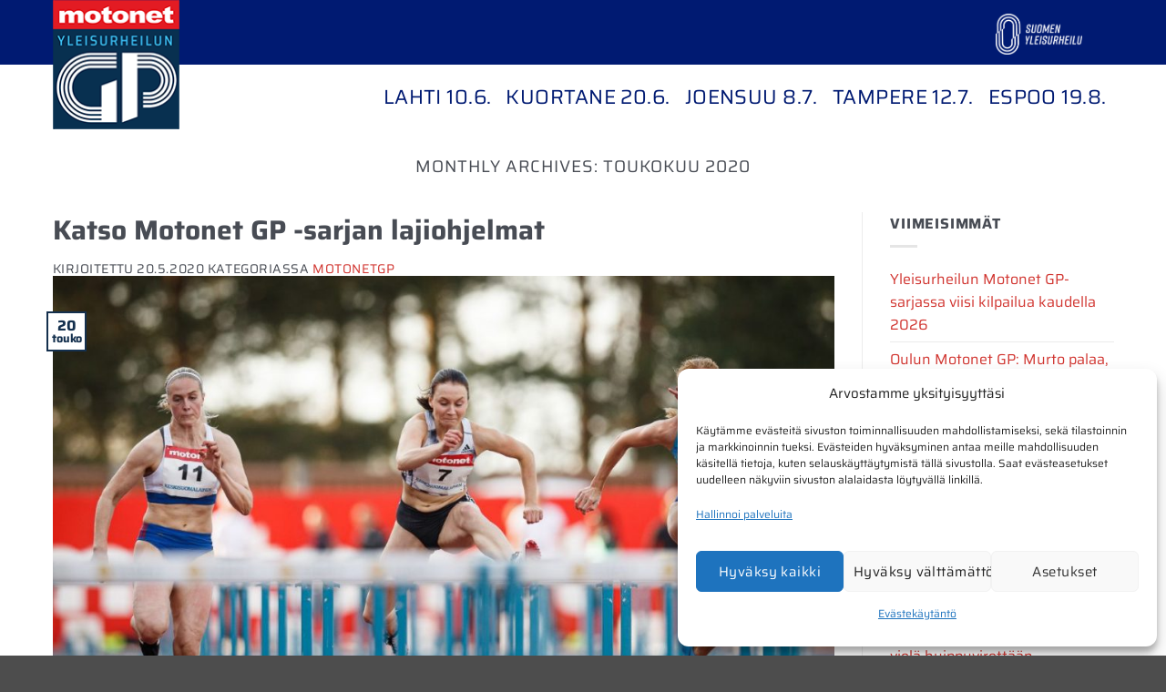

--- FILE ---
content_type: text/html; charset=UTF-8
request_url: https://www.motonetgp.fi/2020/05/
body_size: 19366
content:
<!DOCTYPE html>
<html lang="fi" class="loading-site no-js">
<head>
	<meta charset="UTF-8" />
	<link rel="profile" href="http://gmpg.org/xfn/11" />
	<link rel="pingback" href="https://www.motonetgp.fi/xmlrpc.php" />

	<script>(function(html){html.className = html.className.replace(/\bno-js\b/,'js')})(document.documentElement);</script>
<meta name='robots' content='noindex, follow' />
<link rel="alternate" hreflang="fi" href="https://www.motonetgp.fi/2020/05/" />
<link rel="alternate" hreflang="x-default" href="https://www.motonetgp.fi/2020/05/" />
<meta name="viewport" content="width=device-width, initial-scale=1" />
	<!-- This site is optimized with the Yoast SEO plugin v26.7 - https://yoast.com/wordpress/plugins/seo/ -->
	<title>toukokuu 2020 - Motonet GP 2026</title><link rel="preload" data-rocket-preload as="image" href="https://www.motonetgp.fi/wp-content/uploads/2020/05/2019-06-19_JKL-210-1024x655.jpg" imagesrcset="https://www.motonetgp.fi/wp-content/uploads/2020/05/2019-06-19_JKL-210-1024x655.jpg 1024w, https://www.motonetgp.fi/wp-content/uploads/2020/05/2019-06-19_JKL-210-300x192.jpg 300w, https://www.motonetgp.fi/wp-content/uploads/2020/05/2019-06-19_JKL-210-768x491.jpg 768w, https://www.motonetgp.fi/wp-content/uploads/2020/05/2019-06-19_JKL-210.jpg 1200w" imagesizes="(max-width: 1020px) 100vw, 1020px" fetchpriority="high">
	<meta property="og:locale" content="fi_FI" />
	<meta property="og:type" content="website" />
	<meta property="og:title" content="toukokuu 2020 - Motonet GP 2026" />
	<meta property="og:url" content="https://www.motonetgp.fi/2020/05/" />
	<meta property="og:site_name" content="Motonet GP 2026" />
	<meta name="twitter:card" content="summary_large_image" />
	<script type="application/ld+json" class="yoast-schema-graph">{"@context":"https://schema.org","@graph":[{"@type":"CollectionPage","@id":"https://www.motonetgp.fi/2020/05/","url":"https://www.motonetgp.fi/2020/05/","name":"toukokuu 2020 - Motonet GP 2026","isPartOf":{"@id":"https://www.motonetgp.fi/#website"},"primaryImageOfPage":{"@id":"https://www.motonetgp.fi/2020/05/#primaryimage"},"image":{"@id":"https://www.motonetgp.fi/2020/05/#primaryimage"},"thumbnailUrl":"https://www.motonetgp.fi/wp-content/uploads/2020/05/2019-06-19_JKL-210.jpg","breadcrumb":{"@id":"https://www.motonetgp.fi/2020/05/#breadcrumb"},"inLanguage":"fi"},{"@type":"ImageObject","inLanguage":"fi","@id":"https://www.motonetgp.fi/2020/05/#primaryimage","url":"https://www.motonetgp.fi/wp-content/uploads/2020/05/2019-06-19_JKL-210.jpg","contentUrl":"https://www.motonetgp.fi/wp-content/uploads/2020/05/2019-06-19_JKL-210.jpg","width":1200,"height":767},{"@type":"BreadcrumbList","@id":"https://www.motonetgp.fi/2020/05/#breadcrumb","itemListElement":[{"@type":"ListItem","position":1,"name":"Etusivu","item":"https://www.motonetgp.fi/"},{"@type":"ListItem","position":2,"name":"Archives for toukokuu 2020"}]},{"@type":"WebSite","@id":"https://www.motonetgp.fi/#website","url":"https://www.motonetgp.fi/","name":"Motonet GP Suomi","description":"Yleisurheilun Motonet GP -sarja","potentialAction":[{"@type":"SearchAction","target":{"@type":"EntryPoint","urlTemplate":"https://www.motonetgp.fi/?s={search_term_string}"},"query-input":{"@type":"PropertyValueSpecification","valueRequired":true,"valueName":"search_term_string"}}],"inLanguage":"fi"}]}</script>
	<!-- / Yoast SEO plugin. -->



<link rel='prefetch' href='https://www.motonetgp.fi/wp-content/themes/flatsome/assets/js/flatsome.js?ver=e2eddd6c228105dac048' />
<link rel='prefetch' href='https://www.motonetgp.fi/wp-content/themes/flatsome/assets/js/chunk.slider.js?ver=3.20.4' />
<link rel='prefetch' href='https://www.motonetgp.fi/wp-content/themes/flatsome/assets/js/chunk.popups.js?ver=3.20.4' />
<link rel='prefetch' href='https://www.motonetgp.fi/wp-content/themes/flatsome/assets/js/chunk.tooltips.js?ver=3.20.4' />
<link rel="alternate" type="application/rss+xml" title="Motonet GP 2026 &raquo; syöte" href="https://www.motonetgp.fi/feed/" />
<link rel="alternate" type="application/rss+xml" title="Motonet GP 2026 &raquo; kommenttien syöte" href="https://www.motonetgp.fi/comments/feed/" />
<style id='wp-img-auto-sizes-contain-inline-css' type='text/css'>
img:is([sizes=auto i],[sizes^="auto," i]){contain-intrinsic-size:3000px 1500px}
/*# sourceURL=wp-img-auto-sizes-contain-inline-css */
</style>
<link rel='stylesheet' id='wpml-legacy-horizontal-list-0-css' href='https://www.motonetgp.fi/wp-content/plugins/sitepress-multilingual-cms/templates/language-switchers/legacy-list-horizontal/style.min.css' type='text/css' media='all' />
<link rel='stylesheet' id='wpml-menu-item-0-css' href='https://www.motonetgp.fi/wp-content/plugins/sitepress-multilingual-cms/templates/language-switchers/menu-item/style.min.css' type='text/css' media='all' />
<link rel='stylesheet' id='cmplz-general-css' href='https://www.motonetgp.fi/wp-content/plugins/complianz-gdpr-premium/assets/css/cookieblocker.min.css' type='text/css' media='all' />
<link data-minify="1" rel='stylesheet' id='fontawesome.css-css' href='https://www.motonetgp.fi/wp-content/cache/min/1/wp-content/themes/avenla-boilerplate/css/fontawesome.css?ver=1765944216' type='text/css' media='all' />
<link data-minify="1" rel='stylesheet' id='tablepress-default-css' href='https://www.motonetgp.fi/wp-content/cache/min/1/wp-content/plugins/tablepress/css/build/default.css?ver=1765944216' type='text/css' media='all' />
<link data-minify="1" rel='stylesheet' id='flatsome-main-css' href='https://www.motonetgp.fi/wp-content/cache/min/1/wp-content/themes/flatsome/assets/css/flatsome.css?ver=1765944216' type='text/css' media='all' />
<style id='flatsome-main-inline-css' type='text/css'>
@font-face {
				font-family: "fl-icons";
				font-display: block;
				src: url(https://www.motonetgp.fi/wp-content/themes/flatsome/assets/css/icons/fl-icons.eot?v=3.20.4);
				src:
					url(https://www.motonetgp.fi/wp-content/themes/flatsome/assets/css/icons/fl-icons.eot#iefix?v=3.20.4) format("embedded-opentype"),
					url(https://www.motonetgp.fi/wp-content/themes/flatsome/assets/css/icons/fl-icons.woff2?v=3.20.4) format("woff2"),
					url(https://www.motonetgp.fi/wp-content/themes/flatsome/assets/css/icons/fl-icons.ttf?v=3.20.4) format("truetype"),
					url(https://www.motonetgp.fi/wp-content/themes/flatsome/assets/css/icons/fl-icons.woff?v=3.20.4) format("woff"),
					url(https://www.motonetgp.fi/wp-content/themes/flatsome/assets/css/icons/fl-icons.svg?v=3.20.4#fl-icons) format("svg");
			}
/*# sourceURL=flatsome-main-inline-css */
</style>
<link data-minify="1" rel='stylesheet' id='flatsome-style-css' href='https://www.motonetgp.fi/wp-content/cache/min/1/wp-content/themes/avenla-boilerplate/style.css?ver=1765944216' type='text/css' media='all' />
<style id='rocket-lazyload-inline-css' type='text/css'>
.rll-youtube-player{position:relative;padding-bottom:56.23%;height:0;overflow:hidden;max-width:100%;}.rll-youtube-player:focus-within{outline: 2px solid currentColor;outline-offset: 5px;}.rll-youtube-player iframe{position:absolute;top:0;left:0;width:100%;height:100%;z-index:100;background:0 0}.rll-youtube-player img{bottom:0;display:block;left:0;margin:auto;max-width:100%;width:100%;position:absolute;right:0;top:0;border:none;height:auto;-webkit-transition:.4s all;-moz-transition:.4s all;transition:.4s all}.rll-youtube-player img:hover{-webkit-filter:brightness(75%)}.rll-youtube-player .play{height:100%;width:100%;left:0;top:0;position:absolute;background:url(https://www.motonetgp.fi/wp-content/plugins/wp-rocket/assets/img/youtube.png) no-repeat center;background-color: transparent !important;cursor:pointer;border:none;}
/*# sourceURL=rocket-lazyload-inline-css */
</style>
<script type="text/javascript" src="https://www.motonetgp.fi/wp-includes/js/jquery/jquery.min.js" id="jquery-core-js" data-rocket-defer defer></script>
<script type="text/javascript" src="https://www.motonetgp.fi/wp-includes/js/jquery/jquery-migrate.min.js" id="jquery-migrate-js" data-rocket-defer defer></script>
<link rel="https://api.w.org/" href="https://www.motonetgp.fi/wp-json/" /><link rel="EditURI" type="application/rsd+xml" title="RSD" href="https://www.motonetgp.fi/xmlrpc.php?rsd" />
<meta name="generator" content="WPML ver:4.8.5 stt:1,18;" />
			<style>.cmplz-hidden {
					display: none !important;
				}</style><!-- Global site tag (gtag.js) - Google Analytics -->
<script type="text/plain" data-service="google-analytics" data-category="statistics" async data-cmplz-src="https://www.googletagmanager.com/gtag/js?id=UA-57750113-6"></script>
<script>
  window.dataLayer = window.dataLayer || [];
  function gtag(){dataLayer.push(arguments);}
  gtag('js', new Date());

  gtag('config', 'UA-57750113-6');
</script><link rel="icon" href="https://www.motonetgp.fi/wp-content/uploads/2025/01/cropped-Motonet_GP_favicon-32x32.jpg" sizes="32x32" />
<link rel="icon" href="https://www.motonetgp.fi/wp-content/uploads/2025/01/cropped-Motonet_GP_favicon-192x192.jpg" sizes="192x192" />
<link rel="apple-touch-icon" href="https://www.motonetgp.fi/wp-content/uploads/2025/01/cropped-Motonet_GP_favicon-180x180.jpg" />
<meta name="msapplication-TileImage" content="https://www.motonetgp.fi/wp-content/uploads/2025/01/cropped-Motonet_GP_favicon-270x270.jpg" />
<style id="custom-css" type="text/css">:root {--primary-color: #14304e;--fs-color-primary: #14304e;--fs-color-secondary: #df1820;--fs-color-success: #627D47;--fs-color-alert: #b20000;--fs-color-base: #484c54;--fs-experimental-link-color: #334862;--fs-experimental-link-color-hover: #111;}.tooltipster-base {--tooltip-color: #fff;--tooltip-bg-color: #000;}.off-canvas-right .mfp-content, .off-canvas-left .mfp-content {--drawer-width: 300px;}.container-width, .full-width .ubermenu-nav, .container, .row{max-width: 1195px}.row.row-collapse{max-width: 1165px}.row.row-small{max-width: 1187.5px}.row.row-large{max-width: 1225px}.header-main{height: 71px}#logo img{max-height: 71px}#logo{width:200px;}.header-bottom{min-height: 71px}.header-top{min-height: 75px}.transparent .header-main{height: 90px}.transparent #logo img{max-height: 90px}.has-transparent + .page-title:first-of-type,.has-transparent + #main > .page-title,.has-transparent + #main > div > .page-title,.has-transparent + #main .page-header-wrapper:first-of-type .page-title{padding-top: 140px;}.header.show-on-scroll,.stuck .header-main{height:70px!important}.stuck #logo img{max-height: 70px!important}.header-bg-color {background-color: #001a72}.header-bottom {background-color: #ffffff}.header-main .nav > li > a{line-height: 16px }.stuck .header-main .nav > li > a{line-height: 50px }.header-bottom-nav > li > a{line-height: 16px }@media (max-width: 549px) {.header-main{height: 70px}#logo img{max-height: 70px}}.header-top{background-color:#001a72!important;}h1,h2,h3,h4,h5,h6,.heading-font{color: #484c54;}body{font-size: 100%;}@media screen and (max-width: 549px){body{font-size: 100%;}}body{font-family: Saira, sans-serif;}body {font-weight: 400;font-style: normal;}.nav > li > a {font-family: Saira, sans-serif;}.mobile-sidebar-levels-2 .nav > li > ul > li > a {font-family: Saira, sans-serif;}.nav > li > a,.mobile-sidebar-levels-2 .nav > li > ul > li > a {font-weight: 400;font-style: normal;}h1,h2,h3,h4,h5,h6,.heading-font, .off-canvas-center .nav-sidebar.nav-vertical > li > a{font-family: Saira, sans-serif;}h1,h2,h3,h4,h5,h6,.heading-font,.banner h1,.banner h2 {font-weight: 400;font-style: normal;}.alt-font{font-family: Saira, sans-serif;}.alt-font {font-weight: 700!important;font-style: normal!important;}.header:not(.transparent) .header-nav-main.nav > li > a {color: #ffffff;}.header:not(.transparent) .header-nav-main.nav > li > a:hover,.header:not(.transparent) .header-nav-main.nav > li.active > a,.header:not(.transparent) .header-nav-main.nav > li.current > a,.header:not(.transparent) .header-nav-main.nav > li > a.active,.header:not(.transparent) .header-nav-main.nav > li > a.current{color: #001a72;}.header-nav-main.nav-line-bottom > li > a:before,.header-nav-main.nav-line-grow > li > a:before,.header-nav-main.nav-line > li > a:before,.header-nav-main.nav-box > li > a:hover,.header-nav-main.nav-box > li.active > a,.header-nav-main.nav-pills > li > a:hover,.header-nav-main.nav-pills > li.active > a{color:#FFF!important;background-color: #001a72;}.header:not(.transparent) .header-bottom-nav.nav > li > a{color: #001a72;}.header:not(.transparent) .header-bottom-nav.nav > li > a:hover,.header:not(.transparent) .header-bottom-nav.nav > li.active > a,.header:not(.transparent) .header-bottom-nav.nav > li.current > a,.header:not(.transparent) .header-bottom-nav.nav > li > a.active,.header:not(.transparent) .header-bottom-nav.nav > li > a.current{color: #fa0a0a;}.header-bottom-nav.nav-line-bottom > li > a:before,.header-bottom-nav.nav-line-grow > li > a:before,.header-bottom-nav.nav-line > li > a:before,.header-bottom-nav.nav-box > li > a:hover,.header-bottom-nav.nav-box > li.active > a,.header-bottom-nav.nav-pills > li > a:hover,.header-bottom-nav.nav-pills > li.active > a{color:#FFF!important;background-color: #fa0a0a;}.nav-vertical-fly-out > li + li {border-top-width: 1px; border-top-style: solid;}/* Custom CSS *//* Complianz */.cmplz-cookiebanner .cmplz-buttons .cmplz-btn {text-transform: none;}#cmplz-manage-consent .cmplz-manage-consent {text-transform: none;padding: 0 10px;font-size: 0.8rem;}#cmplz-manage-consent .cmplz-manage-consent {box-shadow: 0px 0px 3px 0px rgba(0,0,0,0.50) !important;-webkit-box-shadow: 0px 0px 3px 0px rgba(0,0,0,0.50) !important;-moz-box-shadow: 0px 0px 3px 0px rgba(0,0,0,0.50) !important;}.section-content .nav-wrapper .nav li:first-child {margin-left: none !important;}/* Header bcakground color */.header, .header-wrapper {background-color: #001A72;}.label-new.menu-item > a:after{content:"New";}.label-hot.menu-item > a:after{content:"Hot";}.label-sale.menu-item > a:after{content:"Sale";}.label-popular.menu-item > a:after{content:"Popular";}</style><style id="kirki-inline-styles">/* vietnamese */
@font-face {
  font-family: 'Saira';
  font-style: normal;
  font-weight: 400;
  font-stretch: 100%;
  font-display: swap;
  src: url(https://www.motonetgp.fi/wp-content/fonts/saira/memjYa2wxmKQyPMrZX79wwYZQMhsyuSLh4vSZSk.woff2) format('woff2');
  unicode-range: U+0102-0103, U+0110-0111, U+0128-0129, U+0168-0169, U+01A0-01A1, U+01AF-01B0, U+0300-0301, U+0303-0304, U+0308-0309, U+0323, U+0329, U+1EA0-1EF9, U+20AB;
}
/* latin-ext */
@font-face {
  font-family: 'Saira';
  font-style: normal;
  font-weight: 400;
  font-stretch: 100%;
  font-display: swap;
  src: url(https://www.motonetgp.fi/wp-content/fonts/saira/memjYa2wxmKQyPMrZX79wwYZQMhsyuSLhovSZSk.woff2) format('woff2');
  unicode-range: U+0100-02BA, U+02BD-02C5, U+02C7-02CC, U+02CE-02D7, U+02DD-02FF, U+0304, U+0308, U+0329, U+1D00-1DBF, U+1E00-1E9F, U+1EF2-1EFF, U+2020, U+20A0-20AB, U+20AD-20C0, U+2113, U+2C60-2C7F, U+A720-A7FF;
}
/* latin */
@font-face {
  font-family: 'Saira';
  font-style: normal;
  font-weight: 400;
  font-stretch: 100%;
  font-display: swap;
  src: url(https://www.motonetgp.fi/wp-content/fonts/saira/memjYa2wxmKQyPMrZX79wwYZQMhsyuSLiIvS.woff2) format('woff2');
  unicode-range: U+0000-00FF, U+0131, U+0152-0153, U+02BB-02BC, U+02C6, U+02DA, U+02DC, U+0304, U+0308, U+0329, U+2000-206F, U+20AC, U+2122, U+2191, U+2193, U+2212, U+2215, U+FEFF, U+FFFD;
}
/* vietnamese */
@font-face {
  font-family: 'Saira';
  font-style: normal;
  font-weight: 700;
  font-stretch: 100%;
  font-display: swap;
  src: url(https://www.motonetgp.fi/wp-content/fonts/saira/memjYa2wxmKQyPMrZX79wwYZQMhsyuSLh4vSZSk.woff2) format('woff2');
  unicode-range: U+0102-0103, U+0110-0111, U+0128-0129, U+0168-0169, U+01A0-01A1, U+01AF-01B0, U+0300-0301, U+0303-0304, U+0308-0309, U+0323, U+0329, U+1EA0-1EF9, U+20AB;
}
/* latin-ext */
@font-face {
  font-family: 'Saira';
  font-style: normal;
  font-weight: 700;
  font-stretch: 100%;
  font-display: swap;
  src: url(https://www.motonetgp.fi/wp-content/fonts/saira/memjYa2wxmKQyPMrZX79wwYZQMhsyuSLhovSZSk.woff2) format('woff2');
  unicode-range: U+0100-02BA, U+02BD-02C5, U+02C7-02CC, U+02CE-02D7, U+02DD-02FF, U+0304, U+0308, U+0329, U+1D00-1DBF, U+1E00-1E9F, U+1EF2-1EFF, U+2020, U+20A0-20AB, U+20AD-20C0, U+2113, U+2C60-2C7F, U+A720-A7FF;
}
/* latin */
@font-face {
  font-family: 'Saira';
  font-style: normal;
  font-weight: 700;
  font-stretch: 100%;
  font-display: swap;
  src: url(https://www.motonetgp.fi/wp-content/fonts/saira/memjYa2wxmKQyPMrZX79wwYZQMhsyuSLiIvS.woff2) format('woff2');
  unicode-range: U+0000-00FF, U+0131, U+0152-0153, U+02BB-02BC, U+02C6, U+02DA, U+02DC, U+0304, U+0308, U+0329, U+2000-206F, U+20AC, U+2122, U+2191, U+2193, U+2212, U+2215, U+FEFF, U+FFFD;
}</style><noscript><style id="rocket-lazyload-nojs-css">.rll-youtube-player, [data-lazy-src]{display:none !important;}</style></noscript><meta name="generator" content="WP Rocket 3.20.3" data-wpr-features="wpr_defer_js wpr_minify_js wpr_lazyload_images wpr_lazyload_iframes wpr_oci wpr_image_dimensions wpr_minify_css wpr_preload_links wpr_desktop" /></head>

<body data-cmplz=2 class="archive date wp-theme-flatsome wp-child-theme-avenla-boilerplate lightbox nav-dropdown-has-arrow nav-dropdown-has-shadow nav-dropdown-has-border">


<a class="skip-link screen-reader-text" href="#main">Skip to content</a>

<div  id="wrapper">

	
	<header  id="header" class="header ">
		<div  class="header-wrapper">
			<div id="masthead" class="header-main hide-for-sticky nav-dark">
      <div class="header-inner flex-row container logo-left medium-logo-left" role="navigation">

          <!-- Logo -->
          <div id="logo" class="flex-col logo">
            
<!-- Header logo -->
<a href="https://www.motonetgp.fi/" title="Motonet GP 2026 - Yleisurheilun Motonet GP -sarja" rel="home">
		<img width="200" height="71" src="https://motonetgp.fi/wp-content/uploads/2018/08/logo.png" class="header_logo header-logo" alt="Motonet GP 2026"/><img  width="200" height="71" src="https://motonetgp.fi/wp-content/uploads/2018/08/logo.png" class="header-logo-dark" alt="Motonet GP 2026"/></a>
          </div>

          <!-- Mobile Left Elements -->
          <div class="flex-col show-for-medium flex-left">
            <ul class="mobile-nav nav nav-left ">
                          </ul>
          </div>

          <!-- Left Elements -->
          <div class="flex-col hide-for-medium flex-left
            flex-grow">
            <ul class="header-nav header-nav-main nav nav-left  nav-uppercase" >
              <li class="html custom html_topbar_right">

	<div style="display: none;" class="lipunmyynti"></div>
	<div style="display: none;" class="lipunmyynti_url"></div>
	<div style="display: none;"></div>
	</li>            </ul>
          </div>

          <!-- Right Elements -->
          <div class="flex-col hide-for-medium flex-right">
            <ul class="header-nav header-nav-main nav nav-right  nav-uppercase">
              <li class="header-block"><div class="header-block-block-1"><div class="ux-logo has-hover align-middle ux_logo inline-block hidden" style="max-width: 100%!important; width: 131.3093289689px!important"><div class="ux-logo-link block image-" title="" href="" style="padding: 15px;"><img width="2476" height="1222" src="data:image/svg+xml,%3Csvg%20xmlns='http://www.w3.org/2000/svg'%20viewBox='0%200%202476%201222'%3E%3C/svg%3E" title="" alt="" class="ux-logo-image block" style="height:50px;" data-lazy-src="https://www.motonetgp.fi/wp-content/uploads/2023/02/World_Athletics_Continental_Tour_Bronze_Core_Full_Colour_LightBG_CMYK-valkoinen.png" /><noscript><img width="2476" height="1222" src="https://www.motonetgp.fi/wp-content/uploads/2023/02/World_Athletics_Continental_Tour_Bronze_Core_Full_Colour_LightBG_CMYK-valkoinen.png" title="" alt="" class="ux-logo-image block" style="height:50px;" /></noscript></div></div>

<div class="ux-logo has-hover align-middle ux_logo inline-block hidden" style="max-width: 100%!important; width: 167.59689922481px!important"><div class="ux-logo-link block image-" title="" href="" style="padding: 15px;"><img width="355" height="129" src="data:image/svg+xml,%3Csvg%20xmlns='http://www.w3.org/2000/svg'%20viewBox='0%200%20355%20129'%3E%3C/svg%3E" title="" alt="" class="ux-logo-image block" style="height:50px;" data-lazy-src="https://www.motonetgp.fi/wp-content/uploads/2023/02/corporate_logo_wtag_white_rgb_l.png" /><noscript><img width="355" height="129" src="https://www.motonetgp.fi/wp-content/uploads/2023/02/corporate_logo_wtag_white_rgb_l.png" title="" alt="" class="ux-logo-image block" style="height:50px;" /></noscript></div></div>

<div class="ux-logo has-hover align-middle ux_logo inline-block" style="max-width: 100%!important; width: 124.32266009852px!important"><a class="ux-logo-link block image-" title="" target="_blank" rel="noopener" href="http://www.yleisurheilu.fi/" style="padding: 15px;"><img width="851" height="406" src="https://www.motonetgp.fi/wp-content/uploads/2024/05/SUL-logo-FI-rgb-valkoinen.png" title="" alt="" class="ux-logo-image block" style="height:45px;" /></a></div></div></li>            </ul>
          </div>

          <!-- Mobile Right Elements -->
          <div class="flex-col show-for-medium flex-right">
            <ul class="mobile-nav nav nav-right ">
              <li class="nav-icon has-icon">
			<a href="#" class="is-small" data-open="#main-menu" data-pos="right" data-bg="main-menu-overlay" role="button" aria-label="Menu" aria-controls="main-menu" aria-expanded="false" aria-haspopup="dialog" data-flatsome-role-button>
			<i class="icon-menu" aria-hidden="true"></i>					</a>
	</li>
            </ul>
          </div>

      </div>

      </div>
<div id="wide-nav" class="header-bottom wide-nav hide-for-sticky hide-for-medium">
    <div class="flex-row container">

                        <div class="flex-col hide-for-medium flex-left">
                <ul class="nav header-nav header-bottom-nav nav-left  nav-uppercase">
                                    </ul>
            </div>
            
            
                        <div class="flex-col hide-for-medium flex-right flex-grow">
              <ul class="nav header-nav header-bottom-nav nav-right  nav-uppercase">
                   <li id="menu-item-8703" class="menu-item menu-item-type-post_type menu-item-object-page menu-item-8703 menu-item-design-default"><a href="https://www.motonetgp.fi/lahti/" class="nav-top-link">Lahti 10.6.</a></li>
<li id="menu-item-8704" class="menu-item menu-item-type-post_type menu-item-object-page menu-item-8704 menu-item-design-default"><a href="https://www.motonetgp.fi/kuortane/" class="nav-top-link">Kuortane 20.6.</a></li>
<li id="menu-item-8705" class="menu-item menu-item-type-post_type menu-item-object-page menu-item-8705 menu-item-design-default"><a href="https://www.motonetgp.fi/joensuu/" class="nav-top-link">Joensuu 8.7.</a></li>
<li id="menu-item-8746" class="menu-item menu-item-type-post_type menu-item-object-page menu-item-8746 menu-item-design-default"><a href="https://www.motonetgp.fi/tampere/" class="nav-top-link">Tampere 12.7.</a></li>
<li id="menu-item-9369" class="menu-item menu-item-type-post_type menu-item-object-page menu-item-9369 menu-item-design-default"><a href="https://www.motonetgp.fi/espoo/" class="nav-top-link">Espoo 19.8.</a></li>
              </ul>
            </div>
            
            
    </div>
</div>

<div class="header-bg-container fill"><div class="header-bg-image fill"></div><div class="header-bg-color fill"></div></div>		</div>
	</header>

	
	<main  id="main" class="">

<div  id="content" class="blog-wrapper blog-archive page-wrapper">
		<header class="archive-page-header">
	<div class="row">
	<div class="large-12 text-center col">
	<h1 class="page-title is-large uppercase">
		Monthly Archives: <span>toukokuu 2020</span>	</h1>
		</div>
	</div>
</header>


<div class="row row-large row-divided ">

	<div class="large-9 col">
		<div id="post-list">


<article id="post-3442" class="post-3442 post type-post status-publish format-standard has-post-thumbnail hentry category-motonetgp">
	<div class="article-inner ">
		<header class="entry-header">
	<div class="entry-header-text entry-header-text-top text-center">
		<h2 class="entry-title"><a href="https://www.motonetgp.fi/katso-motonet-gp-sarjan-lajiohjelmat/" rel="bookmark" class="plain">Katso Motonet GP -sarjan lajiohjelmat</a></h2>
	<div class="entry-meta uppercase is-xsmall">
		<span>Kirjoitettu</span> <span class="posted-on"><time class="entry-date published" datetime="2020-05-20T14:04:35+00:00">20.5.2020</time><time class="updated" datetime="2020-05-20T14:06:25+00:00">20.5.2020</time></span> <span>Kategoriassa</span> <a href="https://www.motonetgp.fi/category/motonetgp/" rel="category tag">MotonetGP</a>	</div>
	</div>
						<div class="entry-image relative">
				<a href="https://www.motonetgp.fi/katso-motonet-gp-sarjan-lajiohjelmat/">
    <img width="1020" height="652" src="https://www.motonetgp.fi/wp-content/uploads/2020/05/2019-06-19_JKL-210-1024x655.jpg" class="attachment-large size-large wp-post-image" alt="" decoding="async" fetchpriority="high" srcset="https://www.motonetgp.fi/wp-content/uploads/2020/05/2019-06-19_JKL-210-1024x655.jpg 1024w, https://www.motonetgp.fi/wp-content/uploads/2020/05/2019-06-19_JKL-210-300x192.jpg 300w, https://www.motonetgp.fi/wp-content/uploads/2020/05/2019-06-19_JKL-210-768x491.jpg 768w, https://www.motonetgp.fi/wp-content/uploads/2020/05/2019-06-19_JKL-210.jpg 1200w" sizes="(max-width: 1020px) 100vw, 1020px" /></a>
				<div class="badge absolute top post-date badge-outline">
	<div class="badge-inner">
		<span class="post-date-day">20</span><br>
		<span class="post-date-month is-small">touko</span>
	</div>
</div>
			</div>
			</header>
		<div class="entry-content">
		<div class="entry-summary">
		<p>Yleisurheilun Motonet GP -sarjan alustavat lajiohjelmat ovat valmistuneet. GP-kisojen suosituimmat lajit ovat naisten 100 metrin aidat ja miesten keihäs. Kotimaisten yleisurheilun tv-kisojen koordinaattori Tuomo Lehtinen näkee, että GP-sarja  ja tämän kesän uutuus, teemakisat tarjoavat yhdessä lajivalikoimaltaan laajan ja monipuolisen kisakatraan. – GP-sarjassa jokaisella kilpailulla on lajivalinnoissa omat painotukset, esimerkiksi Kuortane panostaa tasokkaisiin kenttälajeihin. Kaikista kilpailuista rakennetaan vauhdikasta ja monipuolista&#8230;</p>
		<div class="text-center">
			<a class="more-link button primary is-outline is-smaller" href="https://www.motonetgp.fi/katso-motonet-gp-sarjan-lajiohjelmat/">Continue reading <span class="meta-nav">&rarr;</span></a>
		</div>
	</div>
	
</div>
		<footer class="entry-meta clearfix">
					<span class="cat-links">
			Posted in <a href="https://www.motonetgp.fi/category/motonetgp/" rel="category tag">MotonetGP</a>		</span>

			
	</footer>
	</div>
</article>


<article id="post-3434" class="post-3434 post type-post status-publish format-standard has-post-thumbnail hentry category-motonetgp">
	<div class="article-inner ">
		<header class="entry-header">
	<div class="entry-header-text entry-header-text-top text-center">
		<h2 class="entry-title"><a href="https://www.motonetgp.fi/johanne-vetter-heittaa-kuortaneella/" rel="bookmark" class="plain">Johannes Vetter heittää Kuortaneella</a></h2>
	<div class="entry-meta uppercase is-xsmall">
		<span>Kirjoitettu</span> <span class="posted-on"><time class="entry-date published" datetime="2020-05-19T09:12:42+00:00">19.5.2020</time><time class="updated" datetime="2020-05-20T14:05:14+00:00">20.5.2020</time></span> <span>Kategoriassa</span> <a href="https://www.motonetgp.fi/category/motonetgp/" rel="category tag">MotonetGP</a>	</div>
	</div>
						<div class="entry-image relative">
				<a href="https://www.motonetgp.fi/johanne-vetter-heittaa-kuortaneella/">
    <img width="1000" height="649" src="data:image/svg+xml,%3Csvg%20viewBox%3D%220%200%201000%20649%22%20xmlns%3D%22http%3A%2F%2Fwww.w3.org%2F2000%2Fsvg%22%3E%3C%2Fsvg%3E" data-src="https://www.motonetgp.fi/wp-content/uploads/2020/05/Vetter_Johanne.jpg" class="lazy-load attachment-large size-large wp-post-image" alt="" decoding="async" srcset="" data-srcset="https://www.motonetgp.fi/wp-content/uploads/2020/05/Vetter_Johanne.jpg 1000w, https://www.motonetgp.fi/wp-content/uploads/2020/05/Vetter_Johanne-300x195.jpg 300w, https://www.motonetgp.fi/wp-content/uploads/2020/05/Vetter_Johanne-768x498.jpg 768w" sizes="(max-width: 1000px) 100vw, 1000px" /></a>
				<div class="badge absolute top post-date badge-outline">
	<div class="badge-inner">
		<span class="post-date-day">19</span><br>
		<span class="post-date-month is-small">touko</span>
	</div>
</div>
			</div>
			</header>
		<div class="entry-content">
		<div class="entry-summary">
		<p>Keihäänheiton saksalaistähti Johannes Vetter kilpailee Kuortaneella Motonet GP:n kilpailussa 1. elokuuta, jos se on koronapandemian tuomien rajoitusten puitteissa mahdollista. Vuoden 2017 maailmanmestarilla on kova halu päästä kilpailemaan. – Kuortane tulee todennäköisesti olemaan tämän vuoden ensimmäinen kilpailuni ulkomailla, Vetter sanoo. Viime kesänä Vetter perui tulonsa Kuortaneelle loukkaantumisen takia, mutta vuoden 2016 kilpailusta saksalainen sivalsi voiton 88,23 kantaneella&#8230;</p>
		<div class="text-center">
			<a class="more-link button primary is-outline is-smaller" href="https://www.motonetgp.fi/johanne-vetter-heittaa-kuortaneella/">Continue reading <span class="meta-nav">&rarr;</span></a>
		</div>
	</div>
	
</div>
		<footer class="entry-meta clearfix">
					<span class="cat-links">
			Posted in <a href="https://www.motonetgp.fi/category/motonetgp/" rel="category tag">MotonetGP</a>		</span>

			
	</footer>
	</div>
</article>


<article id="post-3370" class="post-3370 post type-post status-publish format-standard has-post-thumbnail hentry category-motonetgp">
	<div class="article-inner ">
		<header class="entry-header">
	<div class="entry-header-text entry-header-text-top text-center">
		<h2 class="entry-title"><a href="https://www.motonetgp.fi/kuortane-games-taydentaa-motonet-gp-sarjaa-kisa-siirtyi-elokuulle/" rel="bookmark" class="plain">Kuortane Games täydentää Motonet GP-sarjaa, kisa siirtyi elokuulle</a></h2>
	<div class="entry-meta uppercase is-xsmall">
		<span>Kirjoitettu</span> <span class="posted-on"><time class="entry-date published" datetime="2020-05-07T07:05:36+00:00">7.5.2020</time><time class="updated" datetime="2020-05-19T08:18:07+00:00">19.5.2020</time></span> <span>Kategoriassa</span> <a href="https://www.motonetgp.fi/category/motonetgp/" rel="category tag">MotonetGP</a>	</div>
	</div>
						<div class="entry-image relative">
				<a href="https://www.motonetgp.fi/kuortane-games-taydentaa-motonet-gp-sarjaa-kisa-siirtyi-elokuulle/">
    <img width="1020" height="699" src="data:image/svg+xml,%3Csvg%20viewBox%3D%220%200%201020%20699%22%20xmlns%3D%22http%3A%2F%2Fwww.w3.org%2F2000%2Fsvg%22%3E%3C%2Fsvg%3E" data-src="https://www.motonetgp.fi/wp-content/uploads/2020/05/2019-06-22_kuortane_276-1024x702.jpg" class="lazy-load attachment-large size-large wp-post-image" alt="" decoding="async" srcset="" data-srcset="https://www.motonetgp.fi/wp-content/uploads/2020/05/2019-06-22_kuortane_276-1024x702.jpg 1024w, https://www.motonetgp.fi/wp-content/uploads/2020/05/2019-06-22_kuortane_276-300x206.jpg 300w, https://www.motonetgp.fi/wp-content/uploads/2020/05/2019-06-22_kuortane_276-768x527.jpg 768w, https://www.motonetgp.fi/wp-content/uploads/2020/05/2019-06-22_kuortane_276.jpg 1200w" sizes="(max-width: 1020px) 100vw, 1020px" /></a>
				<div class="badge absolute top post-date badge-outline">
	<div class="badge-inner">
		<span class="post-date-day">07</span><br>
		<span class="post-date-month is-small">touko</span>
	</div>
</div>
			</div>
			</header>
		<div class="entry-content">
		<div class="entry-summary">
		<p>Motonet GP-kilpailu kilpaillaan tänä vuonna neljän kilpailun mittaisena. Kesäkuun alusta peruuntuneen Joensuun GP:n kilpailusarjassa korvaa Kuortane Games, joka siirtyy perinteiseltä paikaltaan juhannukselta elokuun 1. päivään. Euroopan koronatilanteen takia urheilijoiden saaminen Suomeen on kuitenkin vielä arvoitus, mutta kisojen järjestämisen kriteereitä on eri tavoin kevennetty. – Siitä tietysti lähdetään, että tehdään niin laadukkaat kilpailut, kuin se on&#8230;</p>
		<div class="text-center">
			<a class="more-link button primary is-outline is-smaller" href="https://www.motonetgp.fi/kuortane-games-taydentaa-motonet-gp-sarjaa-kisa-siirtyi-elokuulle/">Continue reading <span class="meta-nav">&rarr;</span></a>
		</div>
	</div>
	
</div>
		<footer class="entry-meta clearfix">
					<span class="cat-links">
			Posted in <a href="https://www.motonetgp.fi/category/motonetgp/" rel="category tag">MotonetGP</a>		</span>

			
	</footer>
	</div>
</article>



</div>

	</div>
	<div class="post-sidebar large-3 col">
				<div id="secondary" class="widget-area " role="complementary">
		
		<aside id="recent-posts-2" class="widget widget_recent_entries">
		<span class="widget-title "><span>Viimeisimmät</span></span><div class="is-divider small"></div>
		<ul>
											<li>
					<a href="https://www.motonetgp.fi/yleisurheilun-motonet-gp-sarjassa-viisi-kilpailua-kaudella-2026/">Yleisurheilun Motonet GP-sarjassa viisi kilpailua kaudella 2026</a>
									</li>
											<li>
					<a href="https://www.motonetgp.fi/oulun-motonet-gp-murto-palaa-vehmaa-ja-salminen-haastavat-pullin-kalevan-kisojen-voittajat-mukana-pikamatkoilla/">Oulun Motonet GP: Murto palaa, Vehmaa ja Salminen haastavat Pullin – Kalevan kisojen voittajat mukana pikamatkoilla</a>
									</li>
											<li>
					<a href="https://www.motonetgp.fi/oulun-gp-tuo-uuden-kokemuksen-murrolle-en-ole-koskaan-kilpaillut-10-askeleen-vauhdilla/">Oulun GP tuo uuden kokemuksen Murrolle: En ole koskaan kilpaillut 10 askeleen vauhdilla</a>
									</li>
											<li>
					<a href="https://www.motonetgp.fi/mikkola-ja-koilahti-saivat-ratinan-yleison-syttymaan-kuusiniemella-ja-lakalla-kesan-parasta-vauhtia-rinne-etsii-viela-huippuvirettaan/">Mikkola ja Koilahti saivat Ratinan yleisön syttymään – Kuusiniemellä ja Lakalla kesän parasta vauhtia – Rinne etsii vielä huippuvirettään</a>
									</li>
											<li>
					<a href="https://www.motonetgp.fi/harala-aitoi-loistoajalla-toiseksi-ihan-mieleton-kotiyleiso-tunnelma-hurske-viides-liipola-hatyytteli-ennatystaan/">Harala aitoi loistoajalla toiseksi: Ihan mieletön kotiyleisö tunnelma – Hurske viides – Liipola hätyytteli ennätystään</a>
									</li>
					</ul>

		</aside><aside id="archives-2" class="widget widget_archive"><span class="widget-title "><span>Arkistot</span></span><div class="is-divider small"></div>
			<ul>
					<li><a href='https://www.motonetgp.fi/2025/10/'>lokakuu 2025</a></li>
	<li><a href='https://www.motonetgp.fi/2025/08/'>elokuu 2025</a></li>
	<li><a href='https://www.motonetgp.fi/2025/07/'>heinäkuu 2025</a></li>
	<li><a href='https://www.motonetgp.fi/2025/06/'>kesäkuu 2025</a></li>
	<li><a href='https://www.motonetgp.fi/2025/05/'>toukokuu 2025</a></li>
	<li><a href='https://www.motonetgp.fi/2024/11/'>marraskuu 2024</a></li>
	<li><a href='https://www.motonetgp.fi/2024/10/'>lokakuu 2024</a></li>
	<li><a href='https://www.motonetgp.fi/2024/09/'>syyskuu 2024</a></li>
	<li><a href='https://www.motonetgp.fi/2024/08/'>elokuu 2024</a></li>
	<li><a href='https://www.motonetgp.fi/2024/07/'>heinäkuu 2024</a></li>
	<li><a href='https://www.motonetgp.fi/2024/06/'>kesäkuu 2024</a></li>
	<li><a href='https://www.motonetgp.fi/2024/05/'>toukokuu 2024</a></li>
	<li><a href='https://www.motonetgp.fi/2024/03/'>maaliskuu 2024</a></li>
	<li><a href='https://www.motonetgp.fi/2023/12/'>joulukuu 2023</a></li>
	<li><a href='https://www.motonetgp.fi/2023/10/'>lokakuu 2023</a></li>
	<li><a href='https://www.motonetgp.fi/2023/08/'>elokuu 2023</a></li>
	<li><a href='https://www.motonetgp.fi/2023/07/'>heinäkuu 2023</a></li>
	<li><a href='https://www.motonetgp.fi/2023/06/'>kesäkuu 2023</a></li>
	<li><a href='https://www.motonetgp.fi/2023/03/'>maaliskuu 2023</a></li>
	<li><a href='https://www.motonetgp.fi/2022/12/'>joulukuu 2022</a></li>
	<li><a href='https://www.motonetgp.fi/2022/08/'>elokuu 2022</a></li>
	<li><a href='https://www.motonetgp.fi/2022/07/'>heinäkuu 2022</a></li>
	<li><a href='https://www.motonetgp.fi/2022/06/'>kesäkuu 2022</a></li>
	<li><a href='https://www.motonetgp.fi/2022/05/'>toukokuu 2022</a></li>
	<li><a href='https://www.motonetgp.fi/2022/03/'>maaliskuu 2022</a></li>
	<li><a href='https://www.motonetgp.fi/2021/12/'>joulukuu 2021</a></li>
	<li><a href='https://www.motonetgp.fi/2021/11/'>marraskuu 2021</a></li>
	<li><a href='https://www.motonetgp.fi/2021/09/'>syyskuu 2021</a></li>
	<li><a href='https://www.motonetgp.fi/2021/08/'>elokuu 2021</a></li>
	<li><a href='https://www.motonetgp.fi/2021/07/'>heinäkuu 2021</a></li>
	<li><a href='https://www.motonetgp.fi/2021/06/'>kesäkuu 2021</a></li>
	<li><a href='https://www.motonetgp.fi/2021/05/'>toukokuu 2021</a></li>
	<li><a href='https://www.motonetgp.fi/2021/03/'>maaliskuu 2021</a></li>
	<li><a href='https://www.motonetgp.fi/2021/01/'>tammikuu 2021</a></li>
	<li><a href='https://www.motonetgp.fi/2020/12/'>joulukuu 2020</a></li>
	<li><a href='https://www.motonetgp.fi/2020/09/'>syyskuu 2020</a></li>
	<li><a href='https://www.motonetgp.fi/2020/08/'>elokuu 2020</a></li>
	<li><a href='https://www.motonetgp.fi/2020/07/'>heinäkuu 2020</a></li>
	<li><a href='https://www.motonetgp.fi/2020/06/'>kesäkuu 2020</a></li>
	<li><a href='https://www.motonetgp.fi/2020/05/' aria-current="page">toukokuu 2020</a></li>
	<li><a href='https://www.motonetgp.fi/2020/04/'>huhtikuu 2020</a></li>
	<li><a href='https://www.motonetgp.fi/2019/09/'>syyskuu 2019</a></li>
	<li><a href='https://www.motonetgp.fi/2019/08/'>elokuu 2019</a></li>
	<li><a href='https://www.motonetgp.fi/2019/07/'>heinäkuu 2019</a></li>
	<li><a href='https://www.motonetgp.fi/2019/06/'>kesäkuu 2019</a></li>
	<li><a href='https://www.motonetgp.fi/2019/04/'>huhtikuu 2019</a></li>
	<li><a href='https://www.motonetgp.fi/2019/01/'>tammikuu 2019</a></li>
	<li><a href='https://www.motonetgp.fi/2018/10/'>lokakuu 2018</a></li>
	<li><a href='https://www.motonetgp.fi/2018/07/'>heinäkuu 2018</a></li>
	<li><a href='https://www.motonetgp.fi/2018/06/'>kesäkuu 2018</a></li>
	<li><a href='https://www.motonetgp.fi/2018/05/'>toukokuu 2018</a></li>
	<li><a href='https://www.motonetgp.fi/2018/04/'>huhtikuu 2018</a></li>
			</ul>

			</aside></div>
			</div>
</div>

</div>


</main>

<footer  id="footer" class="footer-wrapper">

	
	<section  class="section kumppanit dark" id="section_695133342">
		<div class="section-bg fill" >
									
			

		</div>

		

		<div class="section-content relative">
			

<div class="row"  id="row-73761446">


	<div id="col-1767510871" class="col small-12 large-12"  >
				<div class="col-inner text-center"  >
			
			

<p>Kumppanit</p>
	<div id="gap-1209675621" class="gap-element clearfix" style="display:block; height:auto;">
		
<style>
#gap-1209675621 {
  padding-top: 30px;
}
</style>
	</div>
	


		</div>
					</div>

	

</div>

		</div>

		
<style>
#section_695133342 {
  padding-top: 0px;
  padding-bottom: 0px;
  background-color: rgb(20, 48, 78);
}
</style>
	</section>
	

	<section  class="section" id="section_1876880622">
		<div class="section-bg fill" >
									
			

		</div>

		

		<div class="section-content relative">
			

<div class="row align-center"  id="row-2055144408">


	<div id="col-711346755" class="col small-10 large-12"  >
				<div class="col-inner text-center"  >
			
			

<div class="ux-logo has-hover align-middle ux_logo inline-block" style="max-width: 100%!important; width: 586.87203791469px!important"><a class="ux-logo-link block image-" title="" target="_blank" rel="noopener" href="https://www.motonet.fi/" style="padding: 15px;"><img width="940" height="211" src="data:image/svg+xml,%3Csvg%20xmlns='http://www.w3.org/2000/svg'%20viewBox='0%200%20940%20211'%3E%3C/svg%3E" title="" alt="" class="ux-logo-image block" style="height:125px;" data-lazy-src="https://www.motonetgp.fi/wp-content/uploads/2018/08/punainen_pohja.png" /><noscript><img width="940" height="211" src="https://www.motonetgp.fi/wp-content/uploads/2018/08/punainen_pohja.png" title="" alt="" class="ux-logo-image block" style="height:125px;" /></noscript></a></div>


		</div>
					</div>

	

</div>

		</div>

		
<style>
#section_1876880622 {
  padding-top: 10px;
  padding-bottom: 10px;
  background-color: rgb(209, 53, 48);
}
</style>
	</section>
	

	<section  class="section" id="section_1152493166">
		<div class="section-bg fill" >
									
			

		</div>

		

		<div class="section-content relative">
			

<div class="row align-middle"  id="row-1275417323">


	<div id="col-1565015712" class="col small-12 large-12"  >
				<div class="col-inner text-center"  >
			
			

<div class="row align-middle"  id="row-608139754">


	<div id="col-619974488" class="col medium-3 small-3 large-3"  >
				<div class="col-inner"  >
			
			

<div class="ux-logo has-hover align-middle ux_logo inline-block" style="max-width: 100%!important; width: 90px!important"><a class="ux-logo-link block image-" title="" target="_blank" rel="noopener" href="https://www.is.fi/" style="padding: 15px;"><img width="2133" height="2133" src="data:image/svg+xml,%3Csvg%20xmlns='http://www.w3.org/2000/svg'%20viewBox='0%200%202133%202133'%3E%3C/svg%3E" title="" alt="" class="ux-logo-image block" style="height:60px;" data-lazy-src="https://www.motonetgp.fi/wp-content/uploads/2023/04/IS-logo-valkoinen-png.png" /><noscript><img width="2133" height="2133" src="https://www.motonetgp.fi/wp-content/uploads/2023/04/IS-logo-valkoinen-png.png" title="" alt="" class="ux-logo-image block" style="height:60px;" /></noscript></a></div>


		</div>
					</div>

	

	<div id="col-1435836098" class="col medium-3 small-4 large-3"  >
				<div class="col-inner"  >
			
			

<div class="ux-logo has-hover align-middle ux_logo inline-block" style="max-width: 100%!important; width: 235.5652173913px!important"><a class="ux-logo-link block image-" title="" target="_blank" rel="noopener" href="https://www.craftsportswear.com/fi/" style="padding: 15px;"><img width="1182" height="253" src="data:image/svg+xml,%3Csvg%20xmlns='http://www.w3.org/2000/svg'%20viewBox='0%200%201182%20253'%3E%3C/svg%3E" title="" alt="" class="ux-logo-image block" style="height:44px;" data-lazy-src="https://www.motonetgp.fi/wp-content/uploads/2020/06/Craft-Logo-NEG.png" /><noscript><img width="1182" height="253" src="https://www.motonetgp.fi/wp-content/uploads/2020/06/Craft-Logo-NEG.png" title="" alt="" class="ux-logo-image block" style="height:44px;" /></noscript></a></div>


		</div>
					</div>

	

	<div id="col-144015035" class="col medium-3 small-5 large-3"  >
				<div class="col-inner"  >
			
			

<div class="ux-logo has-hover align-middle ux_logo inline-block" style="max-width: 100%!important; width: 247.68617021277px!important"><a class="ux-logo-link block image-" title="" target="_blank" rel="noopener" href="https://yle.fi/" style="padding: 15px;"><img width="1637" height="564" src="data:image/svg+xml,%3Csvg%20xmlns='http://www.w3.org/2000/svg'%20viewBox='0%200%201637%20564'%3E%3C/svg%3E" title="" alt="" class="ux-logo-image block" style="height:75px;" data-lazy-src="https://www.motonetgp.fi/wp-content/uploads/2018/08/Yle_Urheilu_logo_Vaaka_Valkoinen@2x.png" /><noscript><img width="1637" height="564" src="https://www.motonetgp.fi/wp-content/uploads/2018/08/Yle_Urheilu_logo_Vaaka_Valkoinen@2x.png" title="" alt="" class="ux-logo-image block" style="height:75px;" /></noscript></a></div>


		</div>
				
<style>
#col-144015035 > .col-inner {
  padding: 0px 15px 0px 15px;
}
</style>
	</div>

	

</div>
<div class="row"  id="row-190688691">


	<div id="col-1178764647" class="col medium-4 small-4 large-4"  >
				<div class="col-inner text-center"  >
			
			

<div class="ux-logo has-hover align-middle ux_logo inline-block" style="max-width: 100%!important; width: 238.95255147717px!important"><a class="ux-logo-link block image-" title="" target="_blank" rel="noopener" href="https://www.veikkaus.fi/" style="padding: 15px;"><img width="4668" height="1117" src="data:image/svg+xml,%3Csvg%20xmlns='http://www.w3.org/2000/svg'%20viewBox='0%200%204668%201117'%3E%3C/svg%3E" title="" alt="" class="ux-logo-image block" style="height:50px;" data-lazy-src="https://www.motonetgp.fi/wp-content/uploads/2018/08/Veikkaus_logo_horisontal_Morning_White_CMYK-png.png" /><noscript><img width="4668" height="1117" src="https://www.motonetgp.fi/wp-content/uploads/2018/08/Veikkaus_logo_horisontal_Morning_White_CMYK-png.png" title="" alt="" class="ux-logo-image block" style="height:50px;" /></noscript></a></div>


		</div>
				
<style>
#col-1178764647 > .col-inner {
  padding: 10px 0px 0px 0px;
}
@media (min-width:550px) {
  #col-1178764647 > .col-inner {
    padding: 10px 0px 0px 0px;
  }
}
</style>
	</div>

	

	<div id="col-1760483329" class="col medium-4 small-4 large-4"  >
				<div class="col-inner"  >
			
			

<div class="ux-logo has-hover align-middle ux_logo inline-block" style="max-width: 100%!important; width: 188.33333333333px!important"><a class="ux-logo-link block image-" title="" target="_blank" rel="noopener" href="https://www.grano.fi/" style="padding: 15px;"><img width="170" height="102" src="data:image/svg+xml,%3Csvg%20xmlns='http://www.w3.org/2000/svg'%20viewBox='0%200%20170%20102'%3E%3C/svg%3E" title="" alt="" class="ux-logo-image block" style="height:95px;" data-lazy-src="https://www.motonetgp.fi/wp-content/uploads/2018/08/grano_0.png" /><noscript><img width="170" height="102" src="https://www.motonetgp.fi/wp-content/uploads/2018/08/grano_0.png" title="" alt="" class="ux-logo-image block" style="height:95px;" /></noscript></a></div>


		</div>
					</div>

	

	<div id="col-999079603" class="col medium-4 small-4 large-4"  >
				<div class="col-inner text-center"  >
			
			

<div class="ux-logo has-hover align-middle ux_logo inline-block" style="max-width: 100%!important; width: 213.05084745763px!important"><a class="ux-logo-link block image-" title="" target="_blank" rel="noopener" href="https://kaukokiito.fi/" style="padding: 15px;"><img width="1200" height="295" src="data:image/svg+xml,%3Csvg%20xmlns='http://www.w3.org/2000/svg'%20viewBox='0%200%201200%20295'%3E%3C/svg%3E" title="" alt="" class="ux-logo-image block" style="height:45px;" data-lazy-src="https://www.motonetgp.fi/wp-content/uploads/2018/08/kaukokiito-logo-logo-valkoinen-rgb-1200px@72ppi-1.png" /><noscript><img width="1200" height="295" src="https://www.motonetgp.fi/wp-content/uploads/2018/08/kaukokiito-logo-logo-valkoinen-rgb-1200px@72ppi-1.png" title="" alt="" class="ux-logo-image block" style="height:45px;" /></noscript></a></div>


		</div>
					</div>

	

</div>
<div class="row align-middle"  id="row-430265484">


	<div id="col-1482436678" class="col medium-4 small-4 large-4"  >
				<div class="col-inner"  >
			
			

<div class="ux-logo has-hover align-middle ux_logo inline-block" style="max-width: 100%!important; width: 226.57803468208px!important"><a class="ux-logo-link block image-" title="" target="_blank" rel="noopener" href="https://www.isover.fi/" style="padding: 15px;"><img width="2834" height="865" src="data:image/svg+xml,%3Csvg%20xmlns='http://www.w3.org/2000/svg'%20viewBox='0%200%202834%20865'%3E%3C/svg%3E" title="" alt="" class="ux-logo-image block" style="height:60px;" data-lazy-src="https://www.motonetgp.fi/wp-content/uploads/2023/02/Isover_Logo_CMJN.png" /><noscript><img width="2834" height="865" src="https://www.motonetgp.fi/wp-content/uploads/2023/02/Isover_Logo_CMJN.png" title="" alt="" class="ux-logo-image block" style="height:60px;" /></noscript></a></div>


		</div>
					</div>

	

	<div id="col-2053190375" class="col medium-4 small-4 large-4"  >
				<div class="col-inner"  >
			
			

<div class="ux-logo has-hover align-middle ux_logo inline-block" style="max-width: 100%!important; width: 216.54734411085px!important"><a class="ux-logo-link block image-" title="" target="_blank" rel="noopener" href="https://www.gyproc.fi/" style="padding: 15px;"><img width="3231" height="866" src="data:image/svg+xml,%3Csvg%20xmlns='http://www.w3.org/2000/svg'%20viewBox='0%200%203231%20866'%3E%3C/svg%3E" title="" alt="" class="ux-logo-image block" style="height:50px;" data-lazy-src="https://www.motonetgp.fi/wp-content/uploads/2023/02/Gyproc_Logo_CMJN.png" /><noscript><img width="3231" height="866" src="https://www.motonetgp.fi/wp-content/uploads/2023/02/Gyproc_Logo_CMJN.png" title="" alt="" class="ux-logo-image block" style="height:50px;" /></noscript></a></div>


		</div>
					</div>

	

	<div id="col-344023562" class="col medium-4 small-4 large-4"  >
				<div class="col-inner"  >
			
			

<div class="ux-logo has-hover align-middle ux_logo inline-block" style="max-width: 100%!important; width: 226.64220183486px!important"><a class="ux-logo-link block image-" title="" target="_blank" rel="noopener" href="https://www.fi.weber/" style="padding: 15px;"><img width="3062" height="872" src="data:image/svg+xml,%3Csvg%20xmlns='http://www.w3.org/2000/svg'%20viewBox='0%200%203062%20872'%3E%3C/svg%3E" title="" alt="" class="ux-logo-image block" style="height:56px;" data-lazy-src="https://www.motonetgp.fi/wp-content/uploads/2023/02/Weber_Logo_Pantone.png" /><noscript><img width="3062" height="872" src="https://www.motonetgp.fi/wp-content/uploads/2023/02/Weber_Logo_Pantone.png" title="" alt="" class="ux-logo-image block" style="height:56px;" /></noscript></a></div>


		</div>
					</div>

	



</div>
<div class="row align-middle align-center"  id="row-1224641794">


	<div id="col-1976916729" class="col medium-4 small-4 large-4"  >
				<div class="col-inner"  >
			
			

<div class="ux-logo has-hover align-middle ux_logo inline-block" style="max-width: 100%!important; width: 215.75851393189px!important"><a class="ux-logo-link block image-" title="" target="_blank" rel="noopener" href="https://www.scandichotels.fi/" style="padding: 15px;"><img width="1500" height="323" src="data:image/svg+xml,%3Csvg%20xmlns='http://www.w3.org/2000/svg'%20viewBox='0%200%201500%20323'%3E%3C/svg%3E" title="" alt="" class="ux-logo-image block" style="height:40px;" data-lazy-src="https://www.motonetgp.fi/wp-content/uploads/2018/08/Scandic_logo_W_rgb.png" /><noscript><img width="1500" height="323" src="https://www.motonetgp.fi/wp-content/uploads/2018/08/Scandic_logo_W_rgb.png" title="" alt="" class="ux-logo-image block" style="height:40px;" /></noscript></a></div>


		</div>
					</div>

	

	<div id="col-400811947" class="col medium-4 small-4 large-4"  >
				<div class="col-inner text-center"  >
			
			

<div class="ux-logo has-hover align-middle ux_logo inline-block" style="max-width: 100%!important; width: 209.10447761194px!important"><a class="ux-logo-link block image-" title="" target="_blank" rel="noopener" href="https://finsoffat.fi/" style="padding: 15px;"><img width="800" height="134" src="data:image/svg+xml,%3Csvg%20xmlns='http://www.w3.org/2000/svg'%20viewBox='0%200%20800%20134'%3E%3C/svg%3E" title="" alt="" class="ux-logo-image block" style="height:30px;" data-lazy-src="https://www.motonetgp.fi/wp-content/uploads/2023/06/FINSOFFAT-logo_valkoinen-teksti_ei-suoja-aluetta_800x134_rgb.png" /><noscript><img width="800" height="134" src="https://www.motonetgp.fi/wp-content/uploads/2023/06/FINSOFFAT-logo_valkoinen-teksti_ei-suoja-aluetta_800x134_rgb.png" title="" alt="" class="ux-logo-image block" style="height:30px;" /></noscript></a></div>


		</div>
				
<style>
#col-400811947 > .col-inner {
  padding: 10px 0px 0px 0px;
}
</style>
	</div>

	

	<div id="col-1231027838" class="col medium-4 small-4 large-4"  >
				<div class="col-inner text-center"  >
			
			

<div class="ux-logo has-hover align-middle ux_logo inline-block" style="max-width: 100%!important; width: 171.33763094279px!important"><a class="ux-logo-link block image-" title="" target="_blank" rel="noopener" href="https://www.dimex.fi/" style="padding: 15px;"><img width="1754" height="1241" src="data:image/svg+xml,%3Csvg%20xmlns='http://www.w3.org/2000/svg'%20viewBox='0%200%201754%201241'%3E%3C/svg%3E" title="" alt="" class="ux-logo-image block" style="height:100px;" data-lazy-src="https://www.motonetgp.fi/wp-content/uploads/2018/08/dimex-valkoinen.png" /><noscript><img width="1754" height="1241" src="https://www.motonetgp.fi/wp-content/uploads/2018/08/dimex-valkoinen.png" title="" alt="" class="ux-logo-image block" style="height:100px;" /></noscript></a></div>


		</div>
					</div>

	

</div>
<div class="row align-middle align-center"  id="row-1951503871">


	<div id="col-2033688153" class="col medium-4 small-4 large-4"  >
				<div class="col-inner text-center"  >
			
			

<div class="ux-logo has-hover align-middle ux_logo inline-block" style="max-width: 100%!important; width: 149.54022988506px!important"><a class="ux-logo-link block image-" title="" target="_blank" rel="noopener" href="https://www.avidlyagency.com/fi/" style="padding: 15px;"><img width="832" height="696" src="data:image/svg+xml,%3Csvg%20xmlns='http://www.w3.org/2000/svg'%20viewBox='0%200%20832%20696'%3E%3C/svg%3E" title="" alt="" class="ux-logo-image block" style="height:100px;" data-lazy-src="https://www.motonetgp.fi/wp-content/uploads/2018/08/avidly-flow-light-RGB.png" /><noscript><img width="832" height="696" src="https://www.motonetgp.fi/wp-content/uploads/2018/08/avidly-flow-light-RGB.png" title="" alt="" class="ux-logo-image block" style="height:100px;" /></noscript></a></div>


		</div>
					</div>

	

	<div id="col-677625695" class="col medium-8 small-7 large-8"  >
				<div class="col-inner text-center"  >
			
			

<div class="ux-logo has-hover align-middle ux_logo inline-block" style="max-width: 100%!important; width: 372.85714285714px!important"><a class="ux-logo-link block image-" title="" target="_blank" rel="noopener" href="https://www.tallink.com/fi" style="padding: 15px;"><img width="2560" height="224" src="data:image/svg+xml,%3Csvg%20xmlns='http://www.w3.org/2000/svg'%20viewBox='0%200%202560%20224'%3E%3C/svg%3E" title="" alt="" class="ux-logo-image block" style="height:30px;" data-lazy-src="https://www.motonetgp.fi/wp-content/uploads/2018/08/Tallink_Silja_Line_logo_valkoinen-png-scaled.png" /><noscript><img width="2560" height="224" src="https://www.motonetgp.fi/wp-content/uploads/2018/08/Tallink_Silja_Line_logo_valkoinen-png-scaled.png" title="" alt="" class="ux-logo-image block" style="height:30px;" /></noscript></a></div>


		</div>
					</div>

	

</div>
<div class="row align-middle align-center"  id="row-191465365">


</div>

		</div>
					</div>

	


</div>

		</div>

		
<style>
#section_1152493166 {
  padding-top: 15px;
  padding-bottom: 15px;
  background-color: rgb(20, 48, 78);
}
</style>
	</section>
	

	<section  class="section" id="section_1817891987">
		<div class="section-bg fill" >
									
			

		</div>

		

		<div class="section-content relative">
			

<div class="row"  id="row-775787369">


	<div id="col-1887000909" class="col small-12 large-12"  >
				<div class="col-inner text-center dark"  >
			
			

<div class="ux-logo has-hover align-middle ux_logo inline-block" style="max-width: 100%!important; width: 155.76354679803px!important"><div class="ux-logo-link block image-" title="" href="" style="padding: 15px;"><img width="851" height="406" src="https://www.motonetgp.fi/wp-content/uploads/2024/05/SUL-logo-FI-rgb-valkoinen.png" title="" alt="" class="ux-logo-image block" style="height:60px;" /></div></div>

<p>Suomen Urheiluliitto ry / Track &amp; Field Finland Oy Valimotie 10, 00380 Helsinki</p>

		</div>
					</div>

	

</div>
	<div id="text-3292289184" class="text">
		

<p><a style="color: #fff;" href="/evastekaytanto-eu/" target="_blank" rel="noopener">Evästekäytäntö</a> | <a class="cmplz-show-banner" style="color: #fff;" href="#">Evästeasetukset</a></p>
		
<style>
#text-3292289184 {
  text-align: center;
  color: rgb(255, 255, 255);
}
#text-3292289184 > * {
  color: rgb(255, 255, 255);
}
</style>
	</div>
	

		</div>

		
<style>
#section_1817891987 {
  padding-top: 0px;
  padding-bottom: 0px;
  background-color: rgb(0, 26, 114);
}
</style>
	</section>
	
<div  class="absolute-footer dark medium-text-center small-text-center">
  <div class="container clearfix">

    
    <div class="footer-primary pull-left">
            <div class="copyright-footer">
        Copyright 2026 &copy; <strong>Flatsome Theme</strong>      </div>
          </div>
  </div>
</div>
<button type="button" id="top-link" class="back-to-top button icon invert plain fixed bottom z-1 is-outline circle hide-for-medium" aria-label="Go to top"><i class="icon-angle-up" aria-hidden="true"></i></button>
</footer>

</div>

<div  id="main-menu" class="mobile-sidebar no-scrollbar mfp-hide">

	
	<div  class="sidebar-menu no-scrollbar ">

		
					<ul class="nav nav-sidebar nav-vertical nav-uppercase" data-tab="1">
				<li id="menu-item-1015" class="menu-item menu-item-type-post_type menu-item-object-page menu-item-home menu-item-1015"><a href="https://www.motonetgp.fi/">Etusivu</a></li>
<li id="menu-item-9288" class="menu-item menu-item-type-post_type menu-item-object-page menu-item-9288"><a href="https://www.motonetgp.fi/lahti/">Lahti 10.6.</a></li>
<li id="menu-item-9289" class="menu-item menu-item-type-post_type menu-item-object-page menu-item-9289"><a href="https://www.motonetgp.fi/kuortane/">Kuortane 20.6.</a></li>
<li id="menu-item-9290" class="menu-item menu-item-type-post_type menu-item-object-page menu-item-9290"><a href="https://www.motonetgp.fi/joensuu/">Joensuu 8.7.</a></li>
<li id="menu-item-9291" class="menu-item menu-item-type-post_type menu-item-object-page menu-item-9291"><a href="https://www.motonetgp.fi/tampere/">Tampere 12.7.</a></li>
<li id="menu-item-8618" class="menu-item menu-item-type-custom menu-item-object-custom menu-item-8618"><a href="#">Espoo 19.8.</a></li>
			</ul>
		
		
	</div>

	
</div>
<script type="speculationrules">
{"prefetch":[{"source":"document","where":{"and":[{"href_matches":"/*"},{"not":{"href_matches":["/wp-*.php","/wp-admin/*","/wp-content/uploads/*","/wp-content/*","/wp-content/plugins/*","/wp-content/themes/avenla-boilerplate/*","/wp-content/themes/flatsome/*","/*\\?(.+)"]}},{"not":{"selector_matches":"a[rel~=\"nofollow\"]"}},{"not":{"selector_matches":".no-prefetch, .no-prefetch a"}}]},"eagerness":"conservative"}]}
</script>

<!-- Consent Management powered by Complianz | GDPR/CCPA Cookie Consent https://wordpress.org/plugins/complianz-gdpr -->
<div id="cmplz-cookiebanner-container"><div class="cmplz-cookiebanner cmplz-hidden banner-2 bottom-right-view-preferences optin cmplz-bottom-right cmplz-categories-type-view-preferences" aria-modal="true" data-nosnippet="true" role="dialog" aria-live="polite" aria-labelledby="cmplz-header-2-optin" aria-describedby="cmplz-message-2-optin">
	<div class="cmplz-header">
		<div class="cmplz-logo"></div>
		<div class="cmplz-title" id="cmplz-header-2-optin">Arvostamme yksityisyyttäsi</div>
		<div class="cmplz-close" tabindex="0" role="button" aria-label="Sulje valintaikkuna">
			<svg aria-hidden="true" focusable="false" data-prefix="fas" data-icon="times" class="svg-inline--fa fa-times fa-w-11" role="img" xmlns="http://www.w3.org/2000/svg" viewBox="0 0 352 512"><path fill="currentColor" d="M242.72 256l100.07-100.07c12.28-12.28 12.28-32.19 0-44.48l-22.24-22.24c-12.28-12.28-32.19-12.28-44.48 0L176 189.28 75.93 89.21c-12.28-12.28-32.19-12.28-44.48 0L9.21 111.45c-12.28 12.28-12.28 32.19 0 44.48L109.28 256 9.21 356.07c-12.28 12.28-12.28 32.19 0 44.48l22.24 22.24c12.28 12.28 32.2 12.28 44.48 0L176 322.72l100.07 100.07c12.28 12.28 32.2 12.28 44.48 0l22.24-22.24c12.28-12.28 12.28-32.19 0-44.48L242.72 256z"></path></svg>
		</div>
	</div>

	<div class="cmplz-divider cmplz-divider-header"></div>
	<div class="cmplz-body">
		<div class="cmplz-message" id="cmplz-message-2-optin">Käytämme evästeitä sivuston toiminnallisuuden mahdollistamiseksi, sekä tilastoinnin ja markkinoinnin tueksi. Evästeiden hyväksyminen antaa meille mahdollisuuden käsitellä tietoja, kuten selauskäyttäytymistä tällä sivustolla. Saat evästeasetukset uudelleen näkyviin sivuston alalaidasta löytyvällä linkillä.</div>
		<!-- categories start -->
		<div class="cmplz-categories">
			<details class="cmplz-category cmplz-functional" >
				<summary>
						<span class="cmplz-category-header">
							<span class="cmplz-category-title">Toiminnalliset</span>
							<span class='cmplz-always-active'>
								<span class="cmplz-banner-checkbox">
									<input type="checkbox"
										   id="cmplz-functional-optin"
										   data-category="cmplz_functional"
										   class="cmplz-consent-checkbox cmplz-functional"
										   size="40"
										   value="1"/>
									<label class="cmplz-label" for="cmplz-functional-optin"><span class="screen-reader-text">Toiminnalliset</span></label>
								</span>
								Aina aktiivinen							</span>
							<span class="cmplz-icon cmplz-open">
								<svg xmlns="http://www.w3.org/2000/svg" viewBox="0 0 448 512"  height="18" ><path d="M224 416c-8.188 0-16.38-3.125-22.62-9.375l-192-192c-12.5-12.5-12.5-32.75 0-45.25s32.75-12.5 45.25 0L224 338.8l169.4-169.4c12.5-12.5 32.75-12.5 45.25 0s12.5 32.75 0 45.25l-192 192C240.4 412.9 232.2 416 224 416z"/></svg>
							</span>
						</span>
				</summary>
				<div class="cmplz-description">
					<span class="cmplz-description-functional">Tekninen tallennus tai pääsy on ehdottoman välttämätön oikeutettua tarkoitusta varten, joka mahdollistaa tietyn tilaajan tai käyttäjän nimenomaisesti pyytämän palvelun käytön, tai yksinomaan viestinnän välittämiseksi sähköisen viestintäverkon kautta.</span>
				</div>
			</details>

			<details class="cmplz-category cmplz-preferences" >
				<summary>
						<span class="cmplz-category-header">
							<span class="cmplz-category-title">Asetukset</span>
							<span class="cmplz-banner-checkbox">
								<input type="checkbox"
									   id="cmplz-preferences-optin"
									   data-category="cmplz_preferences"
									   class="cmplz-consent-checkbox cmplz-preferences"
									   size="40"
									   value="1"/>
								<label class="cmplz-label" for="cmplz-preferences-optin"><span class="screen-reader-text">Asetukset</span></label>
							</span>
							<span class="cmplz-icon cmplz-open">
								<svg xmlns="http://www.w3.org/2000/svg" viewBox="0 0 448 512"  height="18" ><path d="M224 416c-8.188 0-16.38-3.125-22.62-9.375l-192-192c-12.5-12.5-12.5-32.75 0-45.25s32.75-12.5 45.25 0L224 338.8l169.4-169.4c12.5-12.5 32.75-12.5 45.25 0s12.5 32.75 0 45.25l-192 192C240.4 412.9 232.2 416 224 416z"/></svg>
							</span>
						</span>
				</summary>
				<div class="cmplz-description">
					<span class="cmplz-description-preferences">Tekninen tallennus tai pääsy on tarpeen laillisessa tarkoituksessa sellaisten asetusten tallentamiseen, joita tilaaja tai käyttäjä ei ole pyytänyt.</span>
				</div>
			</details>

			<details class="cmplz-category cmplz-statistics" >
				<summary>
						<span class="cmplz-category-header">
							<span class="cmplz-category-title">Tilastot</span>
							<span class="cmplz-banner-checkbox">
								<input type="checkbox"
									   id="cmplz-statistics-optin"
									   data-category="cmplz_statistics"
									   class="cmplz-consent-checkbox cmplz-statistics"
									   size="40"
									   value="1"/>
								<label class="cmplz-label" for="cmplz-statistics-optin"><span class="screen-reader-text">Tilastot</span></label>
							</span>
							<span class="cmplz-icon cmplz-open">
								<svg xmlns="http://www.w3.org/2000/svg" viewBox="0 0 448 512"  height="18" ><path d="M224 416c-8.188 0-16.38-3.125-22.62-9.375l-192-192c-12.5-12.5-12.5-32.75 0-45.25s32.75-12.5 45.25 0L224 338.8l169.4-169.4c12.5-12.5 32.75-12.5 45.25 0s12.5 32.75 0 45.25l-192 192C240.4 412.9 232.2 416 224 416z"/></svg>
							</span>
						</span>
				</summary>
				<div class="cmplz-description">
					<span class="cmplz-description-statistics">Tekninen tallennus tai pääsy, jota käytetään yksinomaan tilastollisiin tarkoituksiin.</span>
					<span class="cmplz-description-statistics-anonymous">Tekninen tallennus tai pääsy, jota käytetään yksinomaan anonyymeihin tilastollisiin tarkoituksiin. Ilman haastetta, Internet-palveluntarjoajasi vapaaehtoista suostumusta tai kolmannen osapuolen lisätietueita pelkästään tähän tarkoitukseen tallennettuja tai haettuja tietoja ei yleensä voida käyttää tunnistamaan sinua.</span>
				</div>
			</details>
			<details class="cmplz-category cmplz-marketing" >
				<summary>
						<span class="cmplz-category-header">
							<span class="cmplz-category-title">Markkinointi</span>
							<span class="cmplz-banner-checkbox">
								<input type="checkbox"
									   id="cmplz-marketing-optin"
									   data-category="cmplz_marketing"
									   class="cmplz-consent-checkbox cmplz-marketing"
									   size="40"
									   value="1"/>
								<label class="cmplz-label" for="cmplz-marketing-optin"><span class="screen-reader-text">Markkinointi</span></label>
							</span>
							<span class="cmplz-icon cmplz-open">
								<svg xmlns="http://www.w3.org/2000/svg" viewBox="0 0 448 512"  height="18" ><path d="M224 416c-8.188 0-16.38-3.125-22.62-9.375l-192-192c-12.5-12.5-12.5-32.75 0-45.25s32.75-12.5 45.25 0L224 338.8l169.4-169.4c12.5-12.5 32.75-12.5 45.25 0s12.5 32.75 0 45.25l-192 192C240.4 412.9 232.2 416 224 416z"/></svg>
							</span>
						</span>
				</summary>
				<div class="cmplz-description">
					<span class="cmplz-description-marketing">Teknistä tallennustilaa tai pääsyä tarvitaan käyttäjäprofiilien luomiseen mainosten lähettämistä varten tai käyttäjän seuraamiseksi verkkosivustolla tai useilla verkkosivustoilla vastaavia markkinointitarkoituksia varten.</span>
				</div>
			</details>
		</div><!-- categories end -->
			</div>

	<div class="cmplz-links cmplz-information">
		<ul>
			<li><a class="cmplz-link cmplz-manage-options cookie-statement" href="#" data-relative_url="#cmplz-manage-consent-container">Hallitse vaihtoehtoja</a></li>
			<li><a class="cmplz-link cmplz-manage-third-parties cookie-statement" href="#" data-relative_url="#cmplz-cookies-overview">Hallinnoi palveluita</a></li>
			<li><a class="cmplz-link cmplz-manage-vendors tcf cookie-statement" href="#" data-relative_url="#cmplz-tcf-wrapper">Hallitse {vendor_count} toimittajia</a></li>
			<li><a class="cmplz-link cmplz-external cmplz-read-more-purposes tcf" target="_blank" rel="noopener noreferrer nofollow" href="https://cookiedatabase.org/tcf/purposes/" aria-label="Read more about TCF purposes on Cookie Database">Lue lisää näistä tarkoituksista</a></li>
		</ul>
			</div>

	<div class="cmplz-divider cmplz-footer"></div>

	<div class="cmplz-buttons">
		<button class="cmplz-btn cmplz-accept">Hyväksy kaikki</button>
		<button class="cmplz-btn cmplz-deny">Hyväksy välttämättömät</button>
		<button class="cmplz-btn cmplz-view-preferences">Asetukset</button>
		<button class="cmplz-btn cmplz-save-preferences">Tallenna</button>
		<a class="cmplz-btn cmplz-manage-options tcf cookie-statement" href="#" data-relative_url="#cmplz-manage-consent-container">Asetukset</a>
			</div>

	
	<div class="cmplz-documents cmplz-links">
		<ul>
			<li><a class="cmplz-link cookie-statement" href="#" data-relative_url="">{title}</a></li>
			<li><a class="cmplz-link privacy-statement" href="#" data-relative_url="">{title}</a></li>
			<li><a class="cmplz-link impressum" href="#" data-relative_url="">{title}</a></li>
		</ul>
			</div>
</div>
</div>
					<div id="cmplz-manage-consent" data-nosnippet="true"><button class="cmplz-btn cmplz-hidden cmplz-manage-consent manage-consent-2">Evästeasetukset</button>

</div><script>window.addEventListener('DOMContentLoaded', function() {
jQuery(function($) {
$(window).on("load", function()
{
if($(".lipunmyynti").length && $(".lipunmyynti").text() == "1")
{
console.log("works");
var lipurl = false;
if($(".lipunmyynti_url").text() != "")
{
lipurl = ""+$(".lipunmyynti_url").text();
}
$("#liveto-dropshop").css("opacity", "0");
setTimeout(function() 
{
$("#liveto-dropshop").css("opacity", "1");
var newliveto = $("#liveto-dropshop").clone();
newliveto.addClass("relative").appendTo(".content-area > section:first-child");
$("#liveto-dropshop:not(.relative)").addClass("showme");
if(lipurl)
{
$("#liveto-dropshop:not(.relative)").remove();
$(".livetods-panel").removeClass("livetods-panel-visible");
$(".relative #livetods-ribbon").attr("href", lipurl).attr("target", "_blank");
$("#liveto-dropshop:not(.relative)").remove();
}
else
{
$("#liveto-dropshop.relative").hide();
$("#livetods-welcome-message").addClass("yes");
newliveto.click(function()
{
$("#liveto-dropshop:not(.relative)").find("#livetods-ribbon")[0].click();
});
}
}, 500);
}
});
});
});</script>

<!-- Cookie banner open link -->
<script>window.addEventListener('DOMContentLoaded', function() {
         jQuery(document).ready(function ($) {
            $(document).on('click', '.cmplz-show-banner', function(event){
               event.preventDefault();
               $('.cmplz-manage-consent').click();
               $('.cmplz-manage-consent').fadeOut();
            });
         });
});</script><script type="text/javascript" id="rocket-browser-checker-js-after">
/* <![CDATA[ */
"use strict";var _createClass=function(){function defineProperties(target,props){for(var i=0;i<props.length;i++){var descriptor=props[i];descriptor.enumerable=descriptor.enumerable||!1,descriptor.configurable=!0,"value"in descriptor&&(descriptor.writable=!0),Object.defineProperty(target,descriptor.key,descriptor)}}return function(Constructor,protoProps,staticProps){return protoProps&&defineProperties(Constructor.prototype,protoProps),staticProps&&defineProperties(Constructor,staticProps),Constructor}}();function _classCallCheck(instance,Constructor){if(!(instance instanceof Constructor))throw new TypeError("Cannot call a class as a function")}var RocketBrowserCompatibilityChecker=function(){function RocketBrowserCompatibilityChecker(options){_classCallCheck(this,RocketBrowserCompatibilityChecker),this.passiveSupported=!1,this._checkPassiveOption(this),this.options=!!this.passiveSupported&&options}return _createClass(RocketBrowserCompatibilityChecker,[{key:"_checkPassiveOption",value:function(self){try{var options={get passive(){return!(self.passiveSupported=!0)}};window.addEventListener("test",null,options),window.removeEventListener("test",null,options)}catch(err){self.passiveSupported=!1}}},{key:"initRequestIdleCallback",value:function(){!1 in window&&(window.requestIdleCallback=function(cb){var start=Date.now();return setTimeout(function(){cb({didTimeout:!1,timeRemaining:function(){return Math.max(0,50-(Date.now()-start))}})},1)}),!1 in window&&(window.cancelIdleCallback=function(id){return clearTimeout(id)})}},{key:"isDataSaverModeOn",value:function(){return"connection"in navigator&&!0===navigator.connection.saveData}},{key:"supportsLinkPrefetch",value:function(){var elem=document.createElement("link");return elem.relList&&elem.relList.supports&&elem.relList.supports("prefetch")&&window.IntersectionObserver&&"isIntersecting"in IntersectionObserverEntry.prototype}},{key:"isSlowConnection",value:function(){return"connection"in navigator&&"effectiveType"in navigator.connection&&("2g"===navigator.connection.effectiveType||"slow-2g"===navigator.connection.effectiveType)}}]),RocketBrowserCompatibilityChecker}();
//# sourceURL=rocket-browser-checker-js-after
/* ]]> */
</script>
<script type="text/javascript" id="rocket-preload-links-js-extra">
/* <![CDATA[ */
var RocketPreloadLinksConfig = {"excludeUris":"/(?:.+/)?feed(?:/(?:.+/?)?)?$|/(?:.+/)?embed/|/(index.php/)?(.*)wp-json(/.*|$)|/refer/|/go/|/recommend/|/recommends/","usesTrailingSlash":"1","imageExt":"jpg|jpeg|gif|png|tiff|bmp|webp|avif|pdf|doc|docx|xls|xlsx|php","fileExt":"jpg|jpeg|gif|png|tiff|bmp|webp|avif|pdf|doc|docx|xls|xlsx|php|html|htm","siteUrl":"https://www.motonetgp.fi","onHoverDelay":"100","rateThrottle":"3"};
//# sourceURL=rocket-preload-links-js-extra
/* ]]> */
</script>
<script type="text/javascript" id="rocket-preload-links-js-after">
/* <![CDATA[ */
(function() {
"use strict";var r="function"==typeof Symbol&&"symbol"==typeof Symbol.iterator?function(e){return typeof e}:function(e){return e&&"function"==typeof Symbol&&e.constructor===Symbol&&e!==Symbol.prototype?"symbol":typeof e},e=function(){function i(e,t){for(var n=0;n<t.length;n++){var i=t[n];i.enumerable=i.enumerable||!1,i.configurable=!0,"value"in i&&(i.writable=!0),Object.defineProperty(e,i.key,i)}}return function(e,t,n){return t&&i(e.prototype,t),n&&i(e,n),e}}();function i(e,t){if(!(e instanceof t))throw new TypeError("Cannot call a class as a function")}var t=function(){function n(e,t){i(this,n),this.browser=e,this.config=t,this.options=this.browser.options,this.prefetched=new Set,this.eventTime=null,this.threshold=1111,this.numOnHover=0}return e(n,[{key:"init",value:function(){!this.browser.supportsLinkPrefetch()||this.browser.isDataSaverModeOn()||this.browser.isSlowConnection()||(this.regex={excludeUris:RegExp(this.config.excludeUris,"i"),images:RegExp(".("+this.config.imageExt+")$","i"),fileExt:RegExp(".("+this.config.fileExt+")$","i")},this._initListeners(this))}},{key:"_initListeners",value:function(e){-1<this.config.onHoverDelay&&document.addEventListener("mouseover",e.listener.bind(e),e.listenerOptions),document.addEventListener("mousedown",e.listener.bind(e),e.listenerOptions),document.addEventListener("touchstart",e.listener.bind(e),e.listenerOptions)}},{key:"listener",value:function(e){var t=e.target.closest("a"),n=this._prepareUrl(t);if(null!==n)switch(e.type){case"mousedown":case"touchstart":this._addPrefetchLink(n);break;case"mouseover":this._earlyPrefetch(t,n,"mouseout")}}},{key:"_earlyPrefetch",value:function(t,e,n){var i=this,r=setTimeout(function(){if(r=null,0===i.numOnHover)setTimeout(function(){return i.numOnHover=0},1e3);else if(i.numOnHover>i.config.rateThrottle)return;i.numOnHover++,i._addPrefetchLink(e)},this.config.onHoverDelay);t.addEventListener(n,function e(){t.removeEventListener(n,e,{passive:!0}),null!==r&&(clearTimeout(r),r=null)},{passive:!0})}},{key:"_addPrefetchLink",value:function(i){return this.prefetched.add(i.href),new Promise(function(e,t){var n=document.createElement("link");n.rel="prefetch",n.href=i.href,n.onload=e,n.onerror=t,document.head.appendChild(n)}).catch(function(){})}},{key:"_prepareUrl",value:function(e){if(null===e||"object"!==(void 0===e?"undefined":r(e))||!1 in e||-1===["http:","https:"].indexOf(e.protocol))return null;var t=e.href.substring(0,this.config.siteUrl.length),n=this._getPathname(e.href,t),i={original:e.href,protocol:e.protocol,origin:t,pathname:n,href:t+n};return this._isLinkOk(i)?i:null}},{key:"_getPathname",value:function(e,t){var n=t?e.substring(this.config.siteUrl.length):e;return n.startsWith("/")||(n="/"+n),this._shouldAddTrailingSlash(n)?n+"/":n}},{key:"_shouldAddTrailingSlash",value:function(e){return this.config.usesTrailingSlash&&!e.endsWith("/")&&!this.regex.fileExt.test(e)}},{key:"_isLinkOk",value:function(e){return null!==e&&"object"===(void 0===e?"undefined":r(e))&&(!this.prefetched.has(e.href)&&e.origin===this.config.siteUrl&&-1===e.href.indexOf("?")&&-1===e.href.indexOf("#")&&!this.regex.excludeUris.test(e.href)&&!this.regex.images.test(e.href))}}],[{key:"run",value:function(){"undefined"!=typeof RocketPreloadLinksConfig&&new n(new RocketBrowserCompatibilityChecker({capture:!0,passive:!0}),RocketPreloadLinksConfig).init()}}]),n}();t.run();
}());

//# sourceURL=rocket-preload-links-js-after
/* ]]> */
</script>
<script data-minify="1" type="text/javascript" src="https://www.motonetgp.fi/wp-content/cache/min/1/wp-content/themes/avenla-boilerplate/js/motonetgp.js?ver=1765944216" id="motonetgp.js-js" data-rocket-defer defer></script>
<script type="text/javascript" src="https://www.motonetgp.fi/wp-includes/js/hoverIntent.min.js" id="hoverIntent-js" data-rocket-defer defer></script>
<script type="text/javascript" id="flatsome-js-js-extra">
/* <![CDATA[ */
var flatsomeVars = {"theme":{"version":"3.20.4"},"ajaxurl":"https://www.motonetgp.fi/wp-admin/admin-ajax.php","rtl":"","sticky_height":"70","stickyHeaderHeight":"0","scrollPaddingTop":"0","assets_url":"https://www.motonetgp.fi/wp-content/themes/flatsome/assets/","lightbox":{"close_markup":"\u003Cbutton title=\"%title%\" type=\"button\" class=\"mfp-close\"\u003E\u003Csvg xmlns=\"http://www.w3.org/2000/svg\" width=\"28\" height=\"28\" viewBox=\"0 0 24 24\" fill=\"none\" stroke=\"currentColor\" stroke-width=\"2\" stroke-linecap=\"round\" stroke-linejoin=\"round\" class=\"feather feather-x\"\u003E\u003Cline x1=\"18\" y1=\"6\" x2=\"6\" y2=\"18\"\u003E\u003C/line\u003E\u003Cline x1=\"6\" y1=\"6\" x2=\"18\" y2=\"18\"\u003E\u003C/line\u003E\u003C/svg\u003E\u003C/button\u003E","close_btn_inside":false},"user":{"can_edit_pages":false},"i18n":{"mainMenu":"Main Menu","toggleButton":"Toggle"},"options":{"cookie_notice_version":"1","swatches_layout":false,"swatches_disable_deselect":false,"swatches_box_select_event":false,"swatches_box_behavior_selected":false,"swatches_box_update_urls":"1","swatches_box_reset":false,"swatches_box_reset_limited":false,"swatches_box_reset_extent":false,"swatches_box_reset_time":300,"search_result_latency":"0","header_nav_vertical_fly_out_frontpage":1}};
//# sourceURL=flatsome-js-js-extra
/* ]]> */
</script>
<script data-minify="1" type="text/javascript" src="https://www.motonetgp.fi/wp-content/cache/min/1/wp-content/themes/flatsome/assets/js/flatsome.js?ver=1765944216" id="flatsome-js-js" data-rocket-defer defer></script>
<script data-minify="1" type="text/javascript" src="https://www.motonetgp.fi/wp-content/cache/min/1/wp-content/themes/flatsome/inc/integrations/wp-rocket/flatsome-wp-rocket.js?ver=1765944216" id="flatsome-wp-rocket-js" data-rocket-defer defer></script>
<script data-minify="1" type="text/javascript" src="https://www.motonetgp.fi/wp-content/cache/min/1/wp-content/themes/flatsome/assets/js/extensions/flatsome-live-search.js?ver=1765944216" id="flatsome-live-search-js" data-rocket-defer defer></script>
<script data-minify="1" type="text/javascript" src="https://www.motonetgp.fi/wp-content/cache/min/1/wp-content/themes/flatsome/inc/extensions/flatsome-lazy-load/flatsome-lazy-load.js?ver=1765944216" id="flatsome-lazy-js" data-rocket-defer defer></script>
<script type="text/javascript" id="cmplz-cookiebanner-js-extra">
/* <![CDATA[ */
var complianz = {"prefix":"cmplz_","user_banner_id":"2","set_cookies":[],"block_ajax_content":"0","banner_version":"15","version":"7.5.6.1","store_consent":"1","do_not_track_enabled":"","consenttype":"optin","region":"eu","geoip":"1","dismiss_timeout":"","disable_cookiebanner":"","soft_cookiewall":"","dismiss_on_scroll":"","cookie_expiry":"365","url":"https://www.motonetgp.fi/wp-json/complianz/v1/","locale":"lang=fi&locale=fi","set_cookies_on_root":"0","cookie_domain":"","current_policy_id":"1","cookie_path":"/","categories":{"statistics":"tilastot","marketing":"markkinointi"},"tcf_active":"","placeholdertext":"\u003Cdiv class=\"cmplz-blocked-content-notice-body\"\u003EKlikkaa \"Hyv\u00e4ksy\" ottaaksesi {service} k\u00e4ytt\u00f6\u00f6n\u00a0\u003Cdiv class=\"cmplz-links\"\u003E\u003Ca href=\"#\" class=\"cmplz-link cookie-statement\"\u003E{title}\u003C/a\u003E\u003C/div\u003E\u003C/div\u003E\u003Cbutton class=\"cmplz-accept-service\"\u003ESuostun\u003C/button\u003E","css_file":"https://www.motonetgp.fi/wp-content/uploads/complianz/css/banner-{banner_id}-{type}.css?v=15","page_links":{"eu":{"cookie-statement":{"title":"Ev\u00e4stek\u00e4yt\u00e4nt\u00f6 ","url":"https://www.motonetgp.fi/evastekaytanto-eu/"}}},"tm_categories":"","forceEnableStats":"","preview":"","clean_cookies":"1","aria_label":"Ota {service} k\u00e4ytt\u00f6\u00f6n napsauttamalla painiketta"};
//# sourceURL=cmplz-cookiebanner-js-extra
/* ]]> */
</script>
<script defer type="text/javascript" src="https://www.motonetgp.fi/wp-content/plugins/complianz-gdpr-premium/cookiebanner/js/complianz.min.js" id="cmplz-cookiebanner-js"></script>
<script type="text/javascript" id="cmplz-cookiebanner-js-after">
/* <![CDATA[ */
        
            document.addEventListener("cmplz_enable_category", function () {
                document.querySelectorAll('[data-rocket-lazyload]').forEach(obj => {
                    if (obj.hasAttribute('data-lazy-src')) {
                        obj.setAttribute('src', obj.getAttribute('data-lazy-src'));
                    }
                });
            });
        
		
//# sourceURL=cmplz-cookiebanner-js-after
/* ]]> */
</script>
<script>window.lazyLoadOptions=[{elements_selector:"img[data-lazy-src],.rocket-lazyload,iframe[data-lazy-src]",data_src:"lazy-src",data_srcset:"lazy-srcset",data_sizes:"lazy-sizes",class_loading:"lazyloading",class_loaded:"lazyloaded",threshold:300,callback_loaded:function(element){if(element.tagName==="IFRAME"&&element.dataset.rocketLazyload=="fitvidscompatible"){if(element.classList.contains("lazyloaded")){if(typeof window.jQuery!="undefined"){if(jQuery.fn.fitVids){jQuery(element).parent().fitVids()}}}}}},{elements_selector:".rocket-lazyload",data_src:"lazy-src",data_srcset:"lazy-srcset",data_sizes:"lazy-sizes",class_loading:"lazyloading",class_loaded:"lazyloaded",threshold:300,}];window.addEventListener('LazyLoad::Initialized',function(e){var lazyLoadInstance=e.detail.instance;if(window.MutationObserver){var observer=new MutationObserver(function(mutations){var image_count=0;var iframe_count=0;var rocketlazy_count=0;mutations.forEach(function(mutation){for(var i=0;i<mutation.addedNodes.length;i++){if(typeof mutation.addedNodes[i].getElementsByTagName!=='function'){continue}
if(typeof mutation.addedNodes[i].getElementsByClassName!=='function'){continue}
images=mutation.addedNodes[i].getElementsByTagName('img');is_image=mutation.addedNodes[i].tagName=="IMG";iframes=mutation.addedNodes[i].getElementsByTagName('iframe');is_iframe=mutation.addedNodes[i].tagName=="IFRAME";rocket_lazy=mutation.addedNodes[i].getElementsByClassName('rocket-lazyload');image_count+=images.length;iframe_count+=iframes.length;rocketlazy_count+=rocket_lazy.length;if(is_image){image_count+=1}
if(is_iframe){iframe_count+=1}}});if(image_count>0||iframe_count>0||rocketlazy_count>0){lazyLoadInstance.update()}});var b=document.getElementsByTagName("body")[0];var config={childList:!0,subtree:!0};observer.observe(b,config)}},!1)</script><script data-no-minify="1" async src="https://www.motonetgp.fi/wp-content/plugins/wp-rocket/assets/js/lazyload/17.8.3/lazyload.min.js"></script><script>function lazyLoadThumb(e,alt,l){var t='<img data-lazy-src="https://i.ytimg.com/vi/ID/hqdefault.jpg" alt="" width="480" height="360"><noscript><img src="https://i.ytimg.com/vi/ID/hqdefault.jpg" alt="" width="480" height="360"></noscript>',a='<button class="play" aria-label="Soita Youtube-video"></button>';if(l){t=t.replace('data-lazy-','');t=t.replace('loading="lazy"','');t=t.replace(/<noscript>.*?<\/noscript>/g,'');}t=t.replace('alt=""','alt="'+alt+'"');return t.replace("ID",e)+a}function lazyLoadYoutubeIframe(){var e=document.createElement("iframe"),t="ID?autoplay=1";t+=0===this.parentNode.dataset.query.length?"":"&"+this.parentNode.dataset.query;e.setAttribute("src",t.replace("ID",this.parentNode.dataset.src)),e.setAttribute("frameborder","0"),e.setAttribute("allowfullscreen","1"),e.setAttribute("allow","accelerometer; autoplay; encrypted-media; gyroscope; picture-in-picture"),this.parentNode.parentNode.replaceChild(e,this.parentNode)}document.addEventListener("DOMContentLoaded",function(){var exclusions=[];var e,t,p,u,l,a=document.getElementsByClassName("rll-youtube-player");for(t=0;t<a.length;t++)(e=document.createElement("div")),(u='https://i.ytimg.com/vi/ID/hqdefault.jpg'),(u=u.replace('ID',a[t].dataset.id)),(l=exclusions.some(exclusion=>u.includes(exclusion))),e.setAttribute("data-id",a[t].dataset.id),e.setAttribute("data-query",a[t].dataset.query),e.setAttribute("data-src",a[t].dataset.src),(e.innerHTML=lazyLoadThumb(a[t].dataset.id,a[t].dataset.alt,l)),a[t].appendChild(e),(p=e.querySelector(".play")),(p.onclick=lazyLoadYoutubeIframe)});</script>
</body>
</html>

<!-- This website is like a Rocket, isn't it? Performance optimized by WP Rocket. Learn more: https://wp-rocket.me - Debug: cached@1768387899 -->

--- FILE ---
content_type: text/css
request_url: https://www.motonetgp.fi/wp-content/cache/min/1/wp-content/themes/avenla-boilerplate/style.css?ver=1765944216
body_size: 2461
content:
h1,h2{font-size:30px;font-weight:400}h3{font-size:25px;font-weight:400}p{font-size:17px}a{color:#D13530}a:hover{color:#D13530;text-decoration:underline}#masthead .flex-right ul li{margin:0 20px!important}#masthead a:hover{text-decoration:none!important}#masthead .menu-item-has-children i:before{color:#fff!important}#masthead .menu-item-has-children li.active>a{color:red!important}#masthead .menu-item-has-children:before,#masthead .menu-item-has-children:after{display:none}@media (max-width:850px){.ux-timer>span{font-size:50%}#liveto-dropshop.showme:not(.relative){display:block!important}#liveto-dropshop.showme:not(.relative)>.livetods-panel-visible.livetods-panel{visibility:visible}#liveto-dropshop.showme:not(.relative)>.livetods-panel{visibility:hidden}html #liveto-dropshop.relative{display:block!important;position:absolute!important;bottom:55px!important;top:auto!important;right:0!important;left:auto!important;width:150px!important}#liveto-dropshop.relative,#liveto-dropshop.relative .livetods-panel,#liveto-dropshop #livetods-welcome-message{left:0px!important;top:0!important;bottom:auto!important;right:auto!important;z-index:9999!important;width:150px!important}#liveto-dropshop.relative .livetods-dropshop-container>*:not(#livetods-ribbon),#liveto-dropshop.relative .livetods-footer-container{display:none!important}#liveto-dropshop.relative #livetods-ribbon{transform:rotate(0deg)!important;font-size:14px!important;left:auto!important;margin-top:70px!important;padding:0!important}#liveto-dropshop.relative .livetods-panel{position:absolute!important;background:transparent}.ux-logo-link img{height:auto!important}.nav-sidebar.nav-vertical>li+li{border:0}.nav-sidebar.nav-vertical>li+li a{font-weight:400;padding-top:10px;padding-bottom:10px}.motocontainer .col{padding:0!important}html .motohead-active{height:250px!important}}@media screen and (min-width:850px){.header-wrapper .logo-left #logo img{max-height:142px;height:142px}}.header-main .header-nav a{font-size:22px!important;font-weight:400}.header-bottom .header-nav a{font-size:22px!important;font-weight:400;text-decoration:none}.header-bottom .header-nav li{position:relative;padding:5px;height:71px;padding:0 8px;margin:0}.header-bottom .header-nav li>a{position:relative;top:50%;transform:translate(0,-50%)}.header-bottom .header-nav li.active{background:#484c54}.header-bottom .header-nav li a>span{color:red;padding-right:5px}.header-bottom .header-nav li.active>a,.header-bottom .header-nav li.active>a>span{color:#fff!important}.header-nav ul.nav-dropdown{background:#494c53;border:none;min-width:213px;padding:0!important}.header-nav ul.nav-dropdown li a{color:#fff;text-transform:uppercase}.header-nav .nav-dropdown-default .nav-column li>a,.nav-dropdown.nav-dropdown-default>li>a{border-bottom:none!important}#masthead .flex-right .header-nav ul.nav-dropdown-default li{padding:7px!important;margin:0!important}.header-block{display:inline-block;width:auto}.header-block-block-1{display:inline-block}#wide-nav .flex-row.container{padding-left:155px}.mfp-wrap.off-canvas .mfp-content{background:#484c54}.mfp-wrap.off-canvas .mfp-content ul.nav li a,.mfp-wrap.off-canvas .mfp-content ul.nav li i{color:#fff}i.icon-menu:before{color:#fff}.motohead{display:none}.ux-builder-iframe .motohead{display:block}.motohead-active{padding:0!important;height:500px!important}.motohead-active .text-box.banner-layer{position:absolute!important;width:100%!important;height:100%;top:0;left:0;transform:none!important}ol.flickity-page-dots{bottom:-25px}ol.flickity-page-dots li.dot{border-color:#000!important}ol.flickity-page-dots li.dot.is-selected{background-color:#000!important}.motohead-active .text-box.banner-layer .text{background:#14304E;bottom:20%;position:absolute;width:70%;-webkit-transform:skew(-18deg);-moz-transform:skew(-18deg);-o-transform:skew(-18deg);transform:skew(-18deg);animation-name:moveOutsideToLeft;animation-duration:2s}.motohead-active .text-box.banner-layer .text p{-webkit-transform:skew(18deg);-moz-transform:skew(18deg);-o-transform:skew(18deg);transform:skew(18deg);font-size:35px;margin-top:0;margin-bottom:1px;text-align:left;padding-left:135px}.motohead-active .motohead-redline{background:#DF1820;height:10%;bottom:12%;position:absolute;width:38%;z-index:1;-webkit-transform:skew(-20deg);-moz-transform:skew(-20deg);-o-transform:skew(-20deg);transform:skew(-20deg);animation-name:moveOutsideToLeft;animation-duration:2s}.motohead-active .motohead-smallline{background:#14304E;height:7%;bottom:8%;position:absolute;width:8%;left:11%;z-index:2;-webkit-transform:skew(-20deg);-moz-transform:skew(-20deg);-o-transform:skew(-20deg);transform:skew(-20deg);animation-name:smallline-anim;animation-duration:2s}.motohead-active .motohead-leftskew1{background:#fff;height:5%;top:0%;left:-3%;position:absolute;width:6%;-webkit-transform:skew(-20deg);-moz-transform:skew(-20deg);-o-transform:skew(-20deg);transform:skew(-20deg)}.motohead-active .motohead-leftskew2{background:#fff;height:30%;top:5%;left:-3%;position:absolute;width:6%;-webkit-transform:skew(-20deg);-moz-transform:skew(-20deg);-o-transform:skew(-20deg);transform:skew(-20deg)}.motohead-active .motohead-leftskew3{background:#fff;height:36%;top:34%;left:-5%;position:absolute;width:14%;-webkit-transform:skew(-20deg);-moz-transform:skew(-20deg);-o-transform:skew(-20deg);transform:skew(-20deg)}.motohead-active .motohead-leftskew4{background:#fff;height:31%;top:70%;left:-7%;position:absolute;width:10%;-webkit-transform:skew(-20deg);-moz-transform:skew(-20deg);-o-transform:skew(-20deg);transform:skew(-20deg)}.motohead-active .motohead-rightskew1{background:#fff;height:100%;top:0;right:-110px;position:absolute;width:225px;-webkit-transform:skew(-20deg);-moz-transform:skew(-20deg);-o-transform:skew(-20deg);transform:skew(-20deg)}@media screen and (max-width:850px){.motohead-redline,.motohead-smallline,.text-box.banner-layer,.motohead-leftskew1,.motohead-leftskew2,.motohead-leftskew3,.motohead-leftskew4,.motohead-leftskew5,.motohead-rightskew1{display:none}.motohead-active:after{content:'';position:absolute;top:0;left:0;background:url(../../../../../../themes/avenla-boilerplate/img/mobileslideroverlay.png) no-repeat;background-size:50%;height:100%;width:100%;background-position:bottom -5px right}}@keyframes moveOutsideToLeft{from{left:-100%;-webkit-transform:skew(0deg);-moz-transform:skew(0deg);-o-transform:skew(0deg);transform:skew(0deg)}to{left:0;-webkit-transform:skew(-20deg);-moz-transform:skew(-20deg);-o-transform:skew(-20deg);transform:skew(-20deg)}}@keyframes smallline-anim{from{left:-100%;-webkit-transform:skew(0deg);-moz-transform:skew(0deg);-o-transform:skew(0deg);transform:skew(0deg)}to{left:11%;-webkit-transform:skew(-20deg);-moz-transform:skew(-20deg);-o-transform:skew(-20deg);transform:skew(-20deg)}}.breadcrumb-block span a{color:#D13530;font-size:15px;font-weight:700;text-decoration:none;text-transform:none}.breadcrumb-block span a:hover{text-decoration:underline}.breadcrumb-block span span.breadcrumb_last{color:#14304E;font-size:15px;font-weight:700}.absolute-footer{display:none!important}.section-content .col{padding:0 15px}.section-content .childmenu .nav li:first-child{margin-left:0!important}.section-content .nav-wrapper{background:#14304E}.section-content .nav-wrapper ul li a{color:#fff;font-weight:400;font-size:22px;text-transform:none;padding:0}.section-content .nav-wrapper ul li a:hover{color:#D13530;text-decoration:none!important}.section-content .nav-wrapper ul li a::before{width:0!important;height:0!important;opacity:0!important}.section-content .nav-wrapper ul li.active a{color:#D13530}.section-content .nav-wrapper ul{padding:35px 10px}.section-content .nav-wrapper ul li{border-top:none!important}.kumppanit p{margin-top:25px;margin-bottom:0;font-size:30px}.section-content .row .col .social-icons a{color:#DF1820!important;border-radius:3px!important;padding:2px 5px 0 5px;min-width:none;line-height:1}.section-content .row .col .social-icons a{margin-right:10px}.section-content .row .col .social-icons a.facebook{border:none!important}.section-content .row .col .social-icons a.facebook>i.icon-facebook:before{font-family:'Font Awesome 5 Brands'!important;content:"\f09a"!important;font-size:35px}.section-content .row .col .social-icons a.instagram{border:none!important}.section-content .row .col .social-icons a.instagram>i.icon-instagram:before{font-family:'Font Awesome 5 Brands'!important;content:"\f16d"!important;font-size:35px}h2.post-title.is-large{font-size:20px;color:#b20000;line-height:25px}a.plain:hover{text-decoration-color:#484c54}.post-meta{font-weight:700;color:#000;padding:10px 0;font-size:14px}.box-text-inner .is-divider{display:none}.entry-content .entry-summary .text-center{text-align:left}.box-text-inner button.button,.entry-content .entry-summary a.more-link{background:#14304E;border:none;text-transform:none;-webkit-transform:skew(-30deg);-moz-transform:skew(-30deg);-o-transform:skew(-30deg);transform:skew(-30deg);font-size:12px;font-weight:400;color:#fff;padding:0 10px}.box-text-inner button.button .read-more-text,.entry-content .entry-summary a.more-link .read-more-text{-webkit-transform:skew(30deg);-moz-transform:skew(30deg);-o-transform:skew(30deg);transform:skew(30deg);font-size:14px}.article-inner .entry-header .entry-title{text-align:left;font-weight:700}.article-inner .entry-header .entry-meta{text-align:left}.article-inner .entry-header-text{padding:0}.article-inner .entry-header-text .entry-meta span,.article-inner .entry-header-text .entry-meta a{font-size:14px}.entry-content.single-page img.size-full.alignnone{margin-bottom:0}.blog-share .social-icons a i{top:-.5px}.post-item .box-text{padding-top:0!important;margin-top:-40px}.post-item .box-text .blog-post-inner:before{display:block;content:'';border-top:8px solid rgb(171,178,183);width:200px;margin-bottom:25px}.single-post h1.entry-title{font-weight:700}.ff-stream.ff-layout-masonry{background:transparent!important}article.ff-item{height:350px!important}article.ff-item .ff-item-cont{height:350px!important;overflow:hidden}article.ff-item span.ff-img-holder{height:200px!important}article.ff-item span.ff-img-holder img{position:absolute;left:0;top:50%;transform:translate(0,-50%)}article.ff-item .ff-item-bar,span.ff-userpic,.ff-item-meta h6,a.ff-nickname{display:none!important}article.ff-item .ff-item-meta{position:absolute;bottom:0;padding:0 20px;margin:0;left:0;width:100%;background:#fff}#icl_lang_sel_widget-2{margin:0!important;text-transform:uppercase;padding:0!important}#icl_lang_sel_widget-2 .wpml-ls-legacy-list-horizontal{margin:0!important;padding:0!important}#icl_lang_sel_widget-2 .wpml-ls-link{margin:0!important;padding:0!important}#liveto-dropshop #livetods-ribbon{margin-left:35px;top:0;margin-top:39px;left:-128px!important}#liveto-dropshop #livetods-ribbon{margin-top:108px}.admin-bar #liveto-dropshop #livetods-ribbon{margin-top:140px}#liveto-dropshop{opacity:0}@media(min-width:850px){.ux-timer>span{font-size:125%;display:inline-block;min-width:150px}.ux-timer{display:block;text-align:center}}.ux-timer>span strong{opacity:1!important}.ux-timer>span:not(:last-child){border-right:1px solid #fff;border-radius:0}#livetods-welcome-message:not(.yes){display:none!important}@media(max-width:920px){.breadcrumb-block{width:calc(100% - 115px)}}@media(max-width:920px){#liveto-dropshop.relative,#liveto-dropshop.relative .livetods-panel,#liveto-dropshop #livetods-welcome-message{z-index:1!important}}@media(max-width:600px){button.owl-dot{visibility:hidden}}header .mobile-nav.nav.nav-right li.html{display:block}@media only screen and (max-width:1189px){.header-bottom .header-nav a{font-size:20px!important}}@media only screen and (max-width:1105px){.header-bottom .header-nav li{padding:0 4px}}@media only screen and (max-width:1057px){.header-bottom .header-nav a{font-size:18px!important}}@media only screen and (max-width:973px){.header-bottom .header-nav li{padding:0 2px}.header-bottom .header-nav a{font-size:16px!important}}@media only screen and (max-width:865px){.header-bottom .header-nav li{padding:0 1px}.header-bottom .header-nav a{font-size:15px!important}}

--- FILE ---
content_type: text/javascript
request_url: https://www.motonetgp.fi/wp-content/cache/min/1/wp-content/themes/avenla-boilerplate/js/motonetgp.js?ver=1765944216
body_size: 25
content:
jQuery.noConflict();jQuery(document).ready(function($){$('.motohead').append('<div class="motohead-redline"></div><div class="motohead-smallline"></div>');$('.motohead').append('<div class="motohead-leftskew1"></div><div class="motohead-leftskew2"></div><div class="motohead-leftskew3"></div><div class="motohead-leftskew4"></div>');$('.motohead').append('<div class="motohead-rightskew1"></div>');$('.motohead').addClass('motohead-active').removeClass('motohead')})